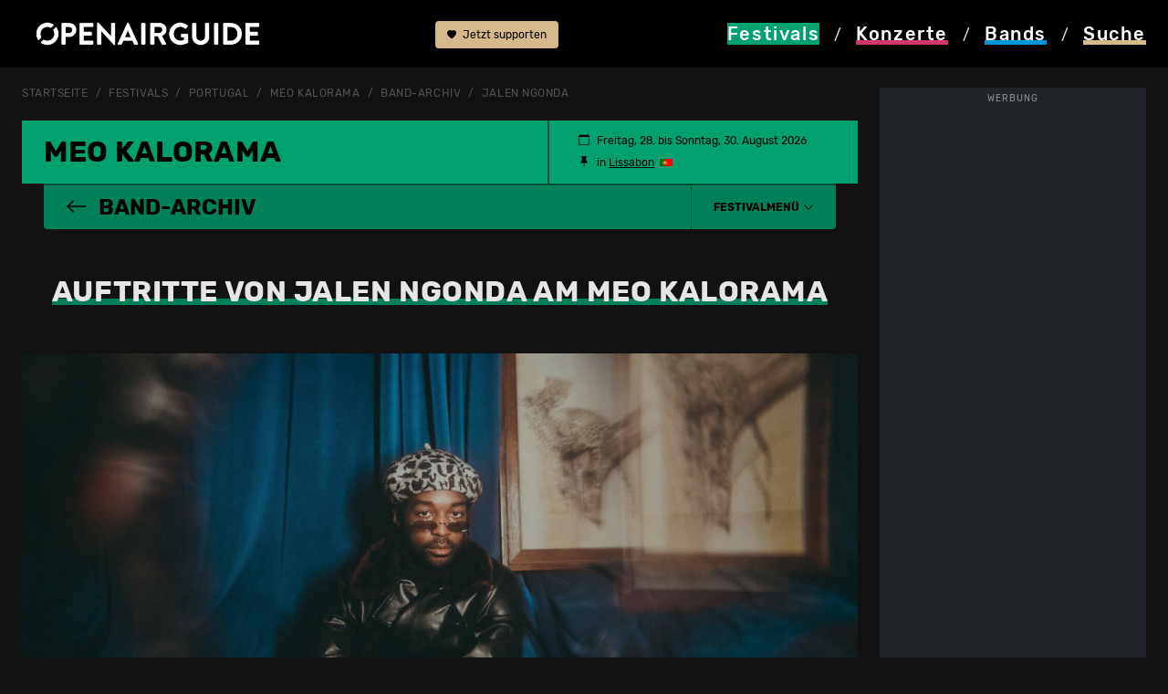

--- FILE ---
content_type: text/html; charset=utf-8
request_url: https://www.openairguide.net/festivals/portugal/meo-kalorama/jalen-ngonda
body_size: 21283
content:
<!doctype html>
  <html lang="de">
  <head>
    <!-- Google Tag Manager -->
    <script>(function(w,d,s,l,i){w[l]=w[l]||[];w[l].push({'gtm.start':
    new Date().getTime(),event:'gtm.js'});var f=d.getElementsByTagName(s)[0],
    j=d.createElement(s),dl=l!='dataLayer'?'&l='+l:'';j.async=true;j.src=
    'https://www.googletagmanager.com/gtm.js?id='+i+dl;f.parentNode.insertBefore(j,f);
    })(window,document,'script','dataLayer','GTM-MNDBKCPX');</script>
    <meta charset="utf-8">
    <meta name="viewport" content="width=device-width, initial-scale=1">
    <meta name="keywords" content="Openairguide, Festivals, Open Air, Guide, Ger&uuml;chte, Line-Ups, Musikfestivals, Festivalguide, Konzerte, Wettbewerbe, Ticketverlosungen, Meo Kalorama">
    <meta name="content-language" content="de">    
    <title>Jalen Ngonda am MEO Kalorama: frühere Auftritte</title>
	<meta property="og:title" content="Jalen Ngonda am MEO Kalorama: frühere Auftritte">
	<meta property="og:description" content="Alle Infos zu früheren Auftritten von Jalen Ngonda am MEO Kalorama auf einen Blick."><meta property='og:image' content='https://www.openairguide.net/img/1200/jalen-ngonda.jpg'>		
	<meta name='description' content="Alle Infos zu früheren Auftritten von Jalen Ngonda am MEO Kalorama auf einen Blick.">
	<meta property='fb:app_id' content='187159240698'>
	<meta property='fb:admins' content='660907741'>
	<meta property='og:type' content='website'>    <base href='https://www.openairguide.net/'>
    <link href="./css/s-290825.css" type="text/css" rel="stylesheet">              
    <link href="./css/b-0910.css" type="text/css" rel="stylesheet">  
    <link href="./css/m-0106.css" type="text/css" rel="stylesheet">  
    <link href='./css/fd-0106.css' type='text/css' rel='stylesheet'>          
    
    <link href='./css/r-290825.css' type='text/css' rel='stylesheet'>
    
    <link href='./css/e-260125.css' type='text/css' rel='stylesheet'>
    
    <link rel='canonical' href='https://www.openairguide.net/festivals/portugal/meo-kalorama/jalen-ngonda'>
    <meta name='robots' content='index, follow'>
    <link rel="shortcut icon" href="./favicon.ico">  
     
    <script src="./inc/javascript/jquery.min.js"></script>
    <script src="./inc/javascript/jquery-ui.min.js"></script>
    <script src="./inc/javascript/jquery.tokeninput.js"></script>
<script async src="https://securepubads.g.doubleclick.net/tag/js/gpt.js" crossorigin="anonymous"></script>
<script async src="https://pagead2.googlesyndication.com/pagead/js/adsbygoogle.js?client=ca-pub-5500975897224426" crossorigin="anonymous"></script>
<script>
  window.googletag = window.googletag || {};
  googletag.cmd = googletag.cmd || [];

  googletag.cmd.push(function() {
    //const path = window.location.pathname;

    /*if (path === "/") {
      googletag.pubads().setTargeting("url", "home");
    } else if (path.includes("/festivals/schweiz")) {
      googletag.pubads().setTargeting("url", "festivals_schweiz");
    } else {*/
      //googletag.pubads().setTargeting("url", "other");
    //}

    const isDesktop = window.innerWidth > 992;

    if (isDesktop) {
      googletag.defineSlot('/7660019/oag_300x600_halfpage', [300, 600], 'div-gpt-ad-1748176931180-0')
        .addService(googletag.pubads());

      googletag.defineSlot('/7660019/oag_994x250_maxiboard', [994, 250], 'div-gpt-ad-1748198316422-0')
        .addService(googletag.pubads());
    } else {
      googletag.defineSlot('/7660019/oag_300x250_rectangle', [300, 250], 'div-gpt-ad-1748198851298-0')
        .addService(googletag.pubads());

      googletag.defineSlot('/7660019/oag_300x250_rectangle_2', [300, 250], 'div-gpt-ad-1748198112338-0')
        .addService(googletag.pubads());

      googletag.defineSlot('/7660019/oag_300x250_rectangle_3', [300, 250], 'div-gpt-ad-1748177989760-0')
        .addService(googletag.pubads());
    }

    googletag.pubads().enableSingleRequest();
    googletag.pubads().collapseEmptyDivs();
    googletag.pubads().enableLazyLoad({
      fetchMarginPercent: 100,
      renderMarginPercent: 50,
      mobileScaling: 2.0
    });    
    googletag.enableServices();
  });
</script>
  </head>
  <body>
  <!-- Google Tag Manager (noscript) -->
  <noscript><iframe data-cmp-ab="1" src="https://www.googletagmanager.com/ns.html?id=GTM-MNDBKCPX"
  height="0" width="0" style="display:none;visibility:hidden"></iframe></noscript>
  <!-- End Google Tag Manager (noscript) -->    
    <header>
      <nav>
      <div class='container nav-cntnr ads-act'>
      <div class="row">
            <div class="col col-md-4" id="logo">
              <a href="./"><img src="./img/openairguide-logo.png" alt="openairguide.net" class='oag-logo'></a>
            </div>  
            <div class='col col-lg-2' id='header-top'>
            
            <a href='./engagement/' class='btn-support'><svg xmlns='http://www.w3.org/2000/svg' width='10' height='10' fill='currentColor' class='bi bi-heart-fill' viewBox='0 0 16 16'><path fill-rule='evenodd' d='M8 1.314C12.438-3.248 23.534 4.735 8 15-7.534 4.736 3.562-3.248 8 1.314z'/></svg> Jetzt supporten</a>
                          <a href='/festivals/portugal/meo-kalorama/jalen-ngonda#top' class='d-none'><svg xmlns="http://www.w3.org/2000/svg" width="16" height="16" fill="currentColor" class="bi bi-arrow-up-circle-fill" viewBox="0 0 16 16"><path d="M16 8A8 8 0 1 0 0 8a8 8 0 0 0 16 0zm-7.5 3.5a.5.5 0 0 1-1 0V5.707L5.354 7.854a.5.5 0 1 1-.708-.708l3-3a.5.5 0 0 1 .708 0l3 3a.5.5 0 0 1-.708.708L8.5 5.707V11.5z"/></svg> nach oben</a>
            </div>
            <div class="col-12 col-md-8 col-lg-6 oag-menu">
              <div class="row">
                <div class="col-3">
                  <a href="./festivals/" class='nav-active festivals'><svg version="1.1" xmlns="http://www.w3.org/2000/svg" xmlns:xlink="http://www.w3.org/1999/xlink" x="0px" y="0px" viewBox="0 0 99.21 99.21" style="enable-background:new 0 0 99.21 99.21;" width='20' height='18' class='svg-fes' xml:space="preserve"><style type="text/css">.svg-fes .st0{display:none;} .svg-fes .st1{display:inline;stroke:#000000;stroke-miterlimit:10;} .svg-fes .st2{display:inline;} .svg-fes .st3{fill:var(--oag-festivals);} .svg-fes .st4{filter:url(#Adobe_OpacityMaskFilter);} .svg-fes .st5{fill:none;stroke:#000000;stroke-width:8;stroke-linecap:round;stroke-linejoin:round;stroke-miterlimit:10;} .svg-fes .st6{mask:url(#SVGID_1_);fill:none;stroke:var(--oag-festivals);stroke-width:6;stroke-linecap:round;stroke-linejoin:round;stroke-miterlimit:10;} .svg-fes .st7{fill:none;stroke:var(--oag-festivals);stroke-width:6;stroke-linecap:round;stroke-linejoin:round;stroke-miterlimit:10;} .svg-fes .st8{fill:none;stroke:var(--oag-festivals);stroke-width:5;stroke-linecap:round;stroke-linejoin:round;stroke-miterlimit:10;} .svg-fes .st9{display:inline;fill:var(--oag-festivals);} .svg-fes .st10{display:inline;filter:url(#Adobe_OpacityMaskFilter_00000147179696871697074920000008738916961159879349_);} .svg-fes .st11{display:inline;mask:url(#SVGID_00000116927705244858785080000018076147742346201508_);fill:var(--oag-festivals);} .svg-fes .st12{filter:url(#Adobe_OpacityMaskFilter_00000038403448891796161570000016494871744488820145_);}.svg-fes .st13{mask:url(#SVGID_00000128484246611460480620000012128726896806381244_);fill:none;stroke:var(--oag-festivals);stroke-width:6;stroke-linecap:round;stroke-linejoin:round;stroke-miterlimit:10;} .svg-fes .st14{filter:url(#Adobe_OpacityMaskFilter_00000157989520744518479020000008012406587026213008_);} .svg-fes .st15{fill:none;stroke:#000000;stroke-width:6;stroke-linecap:round;stroke-linejoin:round;stroke-miterlimit:10;} .svg-fes .st16{mask:url(#SVGID_00000029757243531374842310000008116757713754358197_);fill:none;stroke:var(--oag-festivals);stroke-width:6;stroke-linecap:round;stroke-linejoin:round;stroke-miterlimit:10;} .svg-fes .st17{filter:url(#Adobe_OpacityMaskFilter_00000173846196625094949030000013166550715060239758_);} .svg-fes .st18{mask:url(#SVGID_00000037650795827176337820000001333583847339766156_);fill:none;stroke:var(--oag-festivals);stroke-width:6;stroke-linecap:round;stroke-linejoin:round;stroke-miterlimit:10;}</style><g id="HG_fes_neu" class="st0"><rect x="0" class="st1" width="99.21" height="99.21"/></g><g id="fes_Originale" class="st0"></g><g id="fes_Ebene_1"><g><path class="st3" d="M49.61,0c1.71,0,3.1,1.39,3.1,3.1v12.4c0,1.71-1.39,3.1-3.1,3.1c-1.71,0-3.1-1.39-3.1-3.1V3.1 C46.51,1.39,47.89,0,49.61,0z M49.61,80.61c1.71,0,3.1,1.39,3.1,3.1v12.4c0,1.71-1.39,3.1-3.1,3.1c-1.71,0-3.1-1.39-3.1-3.1v-12.4 C46.51,82,47.89,80.61,49.61,80.61z M99.21,49.61c0,1.71-1.39,3.1-3.1,3.1h-12.4c-1.71,0-3.1-1.39-3.1-3.1 c0-1.71,1.39-3.1,3.1-3.1h12.4C97.82,46.51,99.21,47.89,99.21,49.61z M18.6,49.61c0,1.71-1.39,3.1-3.1,3.1H3.1 c-1.71,0-3.1-1.39-3.1-3.1c0-1.71,1.39-3.1,3.1-3.1h12.4C17.21,46.51,18.6,47.89,18.6,49.61z M84.68,14.53 c1.21,1.21,1.21,3.17,0,4.38l-8.77,8.77c-1.21,1.21-3.18,1.21-4.39,0c-1.21-1.21-1.21-3.18,0-4.39l8.77-8.77 C81.51,13.32,83.47,13.32,84.68,14.53z M27.68,71.53c1.21,1.21,1.21,3.17,0,4.38l-8.77,8.77c-1.23,1.19-3.19,1.16-4.38-0.08 c-1.16-1.2-1.16-3.11,0-4.31l8.77-8.77C24.51,70.32,26.47,70.32,27.68,71.53z M84.68,84.68c-1.21,1.21-3.17,1.21-4.38,0 l-8.77-8.77c-1.19-1.23-1.16-3.19,0.08-4.38c1.2-1.16,3.11-1.16,4.31,0l8.77,8.77C85.89,81.51,85.89,83.47,84.68,84.68z M27.68,27.69c-1.21,1.21-3.17,1.21-4.38,0l-8.77-8.77c-1.23-1.19-1.27-3.15-0.08-4.38s3.15-1.27,4.38-0.08 c0.03,0.02,0.05,0.05,0.08,0.08l8.77,8.77C28.89,24.51,28.9,26.47,27.68,27.69C27.68,27.68,27.68,27.68,27.68,27.69z"/><g> <path class="st3" d="M33.94,59.61C32.09,56.72,31,53.29,31,49.61C31,39.33,39.33,31,49.61,31c3.69,0,7.12,1.09,10.01,2.94 l4.47-4.47c-4.07-2.94-9.07-4.67-14.48-4.67c-13.7,0-24.8,11.1-24.8,24.8c0,5.41,1.73,10.4,4.67,14.48L33.94,59.61z"/><path class="st3" d="M65.27,39.6c1.85,2.89,2.94,6.32,2.94,10.01c0,10.27-8.33,18.6-18.6,18.6c-3.69,0-7.12-1.09-10.01-2.94 l-4.47,4.47c4.07,2.94,9.07,4.67,14.48,4.67c13.7,0,24.8-11.1,24.8-24.8c0-5.41-1.73-10.4-4.67-14.48L65.27,39.6z"/></g></g></g></svg> <span class="nav-fes">Festivals</span></a>
                </div>             
                <div class="col-3">
                  <a href="./konzerte/" class='nav-kon'><svg version="1.1" xmlns="http://www.w3.org/2000/svg" xmlns:xlink="http://www.w3.org/1999/xlink" x="0px" y="0px" viewBox="0 0 99.21 99.21" style="enable-background:new 0 0 99.21 99.21;" width='20' height='18' class='svg-kon' xml:space="preserve"><style type="text/css">.svg-kon .st0{display:none;} .svg-kon .st1{display:inline;stroke:#000000;stroke-miterlimit:10;} .svg-kon .st2{display:inline;} .svg-kon .st3{fill:#FFFFFF;} .svg-kon .st4{filter:url(#Adobe_OpacityMaskFilter);} .svg-kon .st5{fill:none;stroke:#000000;stroke-width:8;stroke-linecap:round;stroke-linejoin:round;stroke-miterlimit:10;} .svg-kon .st6{mask:url(#SVGID_1_);fill:none;stroke:#FFFFFF;stroke-width:6;stroke-linecap:round;stroke-linejoin:round;stroke-miterlimit:10;} .svg-kon .st7{fill:none;stroke:#FFFFFF;stroke-width:6;stroke-linecap:round;stroke-linejoin:round;stroke-miterlimit:10;} .svg-kon .st8{fill:none;stroke:#FFFFFF;stroke-width:5;stroke-linecap:round;stroke-linejoin:round;stroke-miterlimit:10;} .svg-kon .st9{display:inline;fill:#FFFFFF;} .svg-kon .st10{display:inline;filter:url(#Adobe_OpacityMaskFilter_00000156583276719574508970000009414306968808384178_);} .svg-kon .st11{display:inline;mask:url(#SVGID_00000116927298726900119730000013083055933654161306_);fill:#FFFFFF;} .svg-kon .st12{filter:url(#Adobe_OpacityMaskFilter_00000180354850596601689020000007555410522665513858_);} .svg-kon .st13{mask:url(#SVGID_00000170275062971760551770000009910045588658421679_);fill:none;stroke:#FFFFFF;stroke-width:6;stroke-linecap:round;stroke-linejoin:round;stroke-miterlimit:10;} .svg-kon .st14{filter:url(#Adobe_OpacityMaskFilter_00000031903996835970081840000000438788585140284046_);} .svg-kon .st15{fill:none;stroke:#000000;stroke-width:6;stroke-linecap:round;stroke-linejoin:round;stroke-miterlimit:10;} .svg-kon .st16{mask:url(#SVGID_00000148655990998111718890000002301244702025826195_);fill:none;stroke:#FFFFFF;stroke-width:6;stroke-linecap:round;stroke-linejoin:round;stroke-miterlimit:10;} .svg-kon .st17{filter:url(#Adobe_OpacityMaskFilter_00000026883529062412686100000000667240997374012569_);} .svg-kon .st18{mask:url(#SVGID_00000175305065194528184340000004130639439619445411_);fill:none;stroke:#FFFFFF;stroke-width:6;stroke-linecap:round;stroke-linejoin:round;stroke-miterlimit:10;}</style><g id="kon_HG_neu" class="st0"><rect x="0" class="st1" width="99.21" height="99.21"/></g><g id="kon_Originale" class="st0"></g><g id="kon_Ebene_1"><g><g><path class="st3" d="M37.05,147.72c-1.66,0-3-1.34-3-3V56.3c0-1.66,1.34-3,3-3s3,1.34,3,3v88.42 C40.05,146.38,38.7,147.72,37.05,147.72z"/><g><path class="st3" d="M47.4,31.53c-1.58-2.53-2.5-5.51-2.5-8.71c0-9.14,7.45-16.58,16.6-16.58c3.19,0,6.17,0.92,8.7,2.49 l4.33-4.33c-3.69-2.61-8.18-4.15-13.04-4.15c-12.46,0-22.6,10.13-22.6,22.58c0,4.86,1.55,9.35,4.17,13.04L47.4,31.53z"/><path class="st3" d="M78.94,8.47l-4.28,4.28c2.15,2.79,3.44,6.28,3.44,10.06c0,9.14-7.45,16.58-16.6,16.58 c-3.78,0-7.26-1.28-10.06-3.42l-4.28,4.28c3.9,3.21,8.9,5.14,14.34,5.14c12.46,0,22.6-10.13,22.6-22.58 C84.09,17.38,82.16,12.38,78.94,8.47z"/></g></g><path class="st3" d="M18.12,59.3c-0.76,0-1.53-0.29-2.11-0.87c-1.18-1.17-1.18-3.07-0.02-4.24l18.93-19.09 c1.17-1.18,3.07-1.18,4.24-0.02c1.18,1.17,1.18,3.07,0.02,4.24L20.25,58.41C19.66,59,18.89,59.3,18.12,59.3z"/><path class="st3" d="M20.26,74.85c-0.77,0-1.53-0.29-2.12-0.87c-1.17-1.17-1.18-3.07-0.01-4.24l25.6-25.73 c1.17-1.17,3.07-1.18,4.24-0.01c1.17,1.17,1.18,3.07,0.01,4.24l-25.6,25.73C21.8,74.56,21.03,74.85,20.26,74.85z"/></g></g></svg> <span class="nav-kon">Konzerte</span></a>
                </div>
                <div class="col-3">
                  <a href="./bands/" class='nav-ban'><svg version="1.1" xmlns="http://www.w3.org/2000/svg" xmlns:xlink="http://www.w3.org/1999/xlink" x="0px" y="0px" viewBox="0 0 99.21 99.21" style="enable-background:new 0 0 99.21 99.21;" width='20' height='18' class='svg-ban' xml:space="preserve"><style type="text/css">.svg-ban .st0{display:none;} .svg-ban .st1{display:inline;stroke:#000000;stroke-miterlimit:10;} .svg-ban .st2{display:inline;} .svg-ban .st3{fill:#FFFFFF;} .svg-ban .st4{filter:url(#Adobe_OpacityMaskFilter);} .svg-ban .st5{fill:none;stroke:#000000;stroke-width:8;stroke-linecap:round;stroke-linejoin:round;stroke-miterlimit:10;} .svg-ban .st6{mask:url(#SVGID_1_);fill:none;stroke:#FFFFFF;stroke-width:6;stroke-linecap:round;stroke-linejoin:round;stroke-miterlimit:10;} .svg-ban .st7{fill:none;stroke:#FFFFFF;stroke-width:6;stroke-linecap:round;stroke-linejoin:round;stroke-miterlimit:10;} .svg-ban .st8{fill:none;stroke:#FFFFFF;stroke-width:5;stroke-linecap:round;stroke-linejoin:round;stroke-miterlimit:10;} .svg-ban .st9{display:inline;fill:#FFFFFF;} .svg-ban .st10{display:inline;filter:url(#Adobe_OpacityMaskFilter_00000182520208040169711280000000808348543361680021_);} .svg-ban .st11{display:inline;mask:url(#SVGID_00000111192766729830463750000013092489684360018358_);fill:#FFFFFF;} .svg-ban .st12{filter:url(#Adobe_OpacityMaskFilter_00000028297638101531459140000012998955626174062994_);} .svg-ban .st13{mask:url(#SVGID_00000079481315932378051660000001157968731391842454_);fill:none;stroke:#FFFFFF;stroke-width:6;stroke-linecap:round;stroke-linejoin:round;stroke-miterlimit:10;} .svg-ban .st14{filter:url(#Adobe_OpacityMaskFilter_00000086654050172363734440000010377559435973622913_);} .svg-ban .st15{fill:none;stroke:#000000;stroke-width:6;stroke-linecap:round;stroke-linejoin:round;stroke-miterlimit:10;} .svg-ban .st16{mask:url(#SVGID_00000007411083093800332280000011319290391022960519_);fill:none;stroke:#FFFFFF;stroke-width:6;stroke-linecap:round;stroke-linejoin:round;stroke-miterlimit:10;} .svg-ban .st17{filter:url(#Adobe_OpacityMaskFilter_00000042722067431904564650000011747440304824286383_);} .svg-ban .st18{mask:url(#SVGID_00000136379723917074548780000001972764296728240038_);fill:none;stroke:#FFFFFF;stroke-width:6;stroke-linecap:round;stroke-linejoin:round;stroke-miterlimit:10;}</style><g id="ban_HG_neu" class="st0"><rect class="st1" width="99.21" height="99.21"/></g><g id="ban_Originale" class="st0"></g><g id="ban_Ebene_1"><g><path class="st3" d="M47.97,59.75c-0.59,0-1.19-0.21-1.66-0.63c-1.03-0.92-1.12-2.5-0.2-3.53l29.64-33.21 c0.31-0.35,0.71-0.6,1.16-0.73c0.58-0.17,1.81-0.55,3.44-1.17c1.49-0.56,2.14-1.94,2.95-3.97c0.14-0.36,0.29-0.71,0.43-1.05 c1.04-2.37,4.31-4.8,6.2-5.5c1.56-0.58,3.56-1.66,4.2-3.54c0.21-0.63-0.04-0.86-0.14-0.96c-0.45-0.42-1.59-0.61-2.66-0.18 c-6.18,2.61-15.58,7.11-16.83,8.51c-1.59,1.87-2.64,3.97-2.73,4.52c-0.08,0.46-0.29,0.93-0.61,1.28l-20.6,23.03 c-0.92,1.03-2.5,1.12-3.53,0.2c-1.03-0.92-1.12-2.5-0.2-3.53L67.02,16.7c0.6-1.91,2.2-4.42,3.66-6.15 c2.71-3.2,18.57-9.84,18.73-9.9c2.84-1.16,6.05-0.69,8.01,1.17c1.68,1.6,2.22,3.92,1.43,6.21c-1.01,2.96-3.5,5.25-7.2,6.62 c-0.96,0.36-2.99,1.98-3.35,2.81c-0.13,0.29-0.25,0.6-0.37,0.91c-0.86,2.16-2.17,5.42-5.83,6.8c-1.29,0.49-2.36,0.84-3.1,1.07 L49.84,58.92C49.34,59.47,48.66,59.75,47.97,59.75z"/><path class="st3" d="M29.32,99.17c-4.65,0-9.64-1.63-14.23-4.94C4.5,86.63-3.72,74.23,1.77,63.67C6.2,55.17,14.33,53.1,18.7,51.99 c0.83-0.21,1.86-0.47,2.15-0.62c2.08-1.18,4.37-2.89,5.55-6.62c1.54-4.85,4.47-10.89,8.06-13.29c2.36-1.57,6.88-3.33,9.69-1.76 c1.38,0.77,2.13,2.18,2.07,3.87c-0.05,1.38-1.22,2.46-2.59,2.4c-1.14-0.04-2.07-0.84-2.33-1.9c-0.89,0.07-2.58,0.55-4.06,1.54 c-1.98,1.32-4.53,5.79-6.07,10.64c-1.74,5.47-5.31,8.01-7.85,9.46c-0.83,0.47-1.9,0.74-3.38,1.12 c-4.11,1.04-10.33,2.62-13.72,9.14c-4.7,9.03,5.2,19.46,11.79,24.2c7.7,5.53,16.27,5.37,20.83-0.4c3.35-4.24,4.17-9.28,4.77-12.96 c0.29-1.8,0.53-3.22,1.01-4.32c1.62-3.7,5.96-5.8,10.64-7.79c1.7-0.72,2.43-1.9,2.74-2.76c0.4-1.1,0.3-2.15,0.01-2.7 c-0.63-1.23-0.14-2.73,1.08-3.36c1.23-0.63,2.74-0.14,3.36,1.08c0.98,1.9,1.06,4.4,0.24,6.68c-0.92,2.54-2.87,4.55-5.48,5.66 c-3.67,1.56-7.18,3.27-8.02,5.2c-0.23,0.52-0.45,1.85-0.65,3.13c-0.65,3.98-1.64,10-5.79,15.25 C39.45,97.06,34.61,99.17,29.32,99.17z"/></g></g></svg> <span class="nav-ban">Bands</span></a>
                </div>
                <div class="col-3">
                  <a href="#" data-bs-toggle='modal' data-bs-target='#modal_search' class='launch_search nav-suc' rel='nofollow'><svg version="1.1" xmlns="http://www.w3.org/2000/svg" xmlns:xlink="http://www.w3.org/1999/xlink" x="0px" y="0px" viewBox="0 0 99.21 99.21" width='20' height='18' class='svg-suc' style="enable-background:new 0 0 99.21 99.21;" xml:space="preserve"><style type="text/css">.svg-suc .st0{display:none;} .svg-suc .st1{display:inline;stroke:#000000;stroke-miterlimit:10;} .svg-suc .st2{display:inline;} .svg-suc .st3{fill:#FFFFFF;} .svg-suc .st4{filter:url(#Adobe_OpacityMaskFilter);} .svg-suc .st5{fill:none;stroke:#000000;stroke-width:8;stroke-linecap:round;stroke-linejoin:round;stroke-miterlimit:10;} .svg-suc .st6{mask:url(#SVGID_1_);fill:none;stroke:#FFFFFF;stroke-width:6;stroke-linecap:round;stroke-linejoin:round;stroke-miterlimit:10;} .svg-suc .st7{fill:none;stroke:#FFFFFF;stroke-width:6;stroke-linecap:round;stroke-linejoin:round;stroke-miterlimit:10;} .svg-suc .st8{fill:none;stroke:#FFFFFF;stroke-width:5;stroke-linecap:round;stroke-linejoin:round;stroke-miterlimit:10;} .svg-suc .st9{display:inline;fill:#FFFFFF;} .svg-suc .st10{display:inline;filter:url(#Adobe_OpacityMaskFilter_00000048488881373832625900000002272083892512100022_);} .svg-suc .st11{display:inline;mask:url(#SVGID_00000005232341992437041880000001304527605393142170_);fill:#FFFFFF;} .svg-suc .st12{filter:url(#Adobe_OpacityMaskFilter_00000152257670530571220720000004618231690138256289_);} .svg-suc .st13{mask:url(#SVGID_00000127040406179404974200000017019366877772175023_);fill:none;stroke:#FFFFFF;stroke-width:6;stroke-linecap:round;stroke-linejoin:round;stroke-miterlimit:10;} .svg-suc .st14{filter:url(#Adobe_OpacityMaskFilter_00000163069701048795665490000015718990977085404572_);} .svg-suc .st15{fill:none;stroke:#000000;stroke-width:6;stroke-linecap:round;stroke-linejoin:round;stroke-miterlimit:10;} .svg-suc .st16{mask:url(#SVGID_00000095316681470712959300000015027496123929078169_);fill:none;stroke:#FFFFFF;stroke-width:6;stroke-linecap:round;stroke-linejoin:round;stroke-miterlimit:10;} .svg-suc .st17{filter:url(#Adobe_OpacityMaskFilter_00000090985473217793973680000005939101097198237829_);} .svg-suc .st18{mask:url(#SVGID_00000180338984656031811060000017880519873531334068_);fill:none;stroke:#FFFFFF;stroke-width:6;stroke-linecap:round;stroke-linejoin:round;stroke-miterlimit:10;}</style><g id="suc_HG_neu" class="st0"><rect x="0" class="st1" width="99.21" height="99.21"/></g><g id="suc_Originale" class="st0"></g><g id="suc_Ebene_1"><g><g><path class="st3" d="M17.5,49.47c-1.97-3.21-3.13-6.98-3.13-11.03c0-11.59,9.34-21.02,20.82-21.02c4.08,0,7.88,1.21,11.1,3.27 l4.33-4.33c-4.37-3.11-9.69-4.94-15.43-4.94c-14.79,0-26.82,12.12-26.82,27.02c0,5.71,1.77,11.01,4.78,15.38L17.5,49.47z"/><path class="st3" d="M52.08,26.2c2.46,3.45,3.93,7.67,3.93,12.24c0,11.59-9.34,21.02-20.82,21.02c-4.6,0-8.83-1.53-12.28-4.09 l-4.29,4.29c4.57,3.63,10.32,5.8,16.57,5.8c14.79,0,26.82-12.12,26.82-27.02c0-6.23-2.11-11.96-5.63-16.54L52.08,26.2z"/></g><path class="st3" d="M89.82,88.31c-0.77,0-1.54-0.3-2.13-0.89L61.81,61.32c-1.17-1.18-1.16-3.08,0.02-4.24 c1.18-1.17,3.08-1.16,4.24,0.02L91.95,83.2c1.17,1.18,1.16,3.08-0.02,4.24C91.35,88.02,90.58,88.31,89.82,88.31z"/><path class="st3" d="M70.18,84.98c-0.77,0-1.54-0.3-2.13-0.89l-14.4-14.52c-1.17-1.18-1.16-3.08,0.02-4.24s3.08-1.16,4.24,0.02 l14.4,14.52c1.17,1.18,1.16,3.08-0.02,4.24C71.71,84.69,70.94,84.98,70.18,84.98z"/></g></g></svg> <span class="nav-suc">Suche</span></a>
                </div>                                
              </div>
              <div class="oag-menu-desktop">
              <a href="./festivals/" class="nav-fes bg-festivals"><span>Festivals</span></a> / 
              <a href="./konzerte/" class="nav-kon"><span>Konzerte</span></a> / 
              <a href="./bands/" class="nav-ban"><span>Bands</span></a> / 
              <a href="#" data-bs-toggle='modal' data-bs-target='#modal_search' class='nav-suc' rel='nofollow'><span>Suche</span></a>
              </div>
            </div>
          </div>            
        </div>
      </nav>
    </header>    
    
    <div id='rlwy_wrpr'>
    <div id='rlwy_hfpg' class='cntr-ad'>
<!-- /7660019/oag_300x600_halfpage -->
<div id='div-gpt-ad-1748176931180-0' style='min-width: 300px; min-height: 600px;'>
  <script>
      const isDesktop = window.innerWidth > 992;
      if (isDesktop){
    googletag.cmd.push(function() { googletag.display('div-gpt-ad-1748176931180-0'); });
    }
  </script>
</div>
<span class='wrb_lbl'>Werbung</span></div>
    
    <div id='rlwy_cntr'>    <div id="main">
      <div class='container ads-act'>     
      <nav class='nav-breadcrumb' aria-label='breadcrumb'>
            <ol class='breadcrumb'>
    <li class='breadcrumb-item'><a href='./'>Startseite</a></li>
        <li class='breadcrumb-item'><a href='./festivals/'>Festivals</a></li>
        <li class='breadcrumb-item'><a href='./festivals/portugal/'>Portugal</a></li>
    <li class='breadcrumb-item'><a href='./festivals/portugal/meo-kalorama'>MEO Kalorama</a></li>
    
                        <li class='breadcrumb-item'><a href='./festivals/portugal/meo-kalorama/_archiv'>Band-Archiv</a></li><li class='breadcrumb-item'><a href='./festivals/portugal/meo-kalorama/jalen-ngonda'>Jalen Ngonda</a></li>
            </ol>
        </nav>

<div class='sticky-div'></div>
  <div class='sticky-festivalheader sticky-band stcky-ads'>
    <div class='row rub-header bg-festivals festivalheader' id='festival-det-header'>
      <div class='rub-det-header' id='festival-title'>
		<h1><a href='./festivals/portugal/meo-kalorama'><span class='h1-festivals'>MEO Kalorama</span> <span id='sticky-title'></span></a></h1><span class='festivalheader-menu'>
    
    <span class='termin'><svg xmlns='http://www.w3.org/2000/svg' width='12' height='12' fill='currentColor' class='bi bi-calendar svg-left' viewBox='0 0 16 16'><path d='M3.5 0a.5.5 0 0 1 .5.5V1h8V.5a.5.5 0 0 1 1 0V1h1a2 2 0 0 1 2 2v11a2 2 0 0 1-2 2H2a2 2 0 0 1-2-2V3a2 2 0 0 1 2-2h1V.5a.5.5 0 0 1 .5-.5zM1 4v10a1 1 0 0 0 1 1h12a1 1 0 0 0 1-1V4H1z'></path></svg>Freitag, 28. bis Sonntag, 30.&nbsp;August 2026</span>
    
      <span class='ort'><svg xmlns='http://www.w3.org/2000/svg' width='12' height='12' fill='currentColor' class='bi bi-pin-fill svg-left' viewBox='0 0 16 16'><path d='M4.146.146A.5.5 0 0 1 4.5 0h7a.5.5 0 0 1 .5.5c0 .68-.342 1.174-.646 1.479-.126.125-.25.224-.354.298v4.431l.078.048c.203.127.476.314.751.555C12.36 7.775 13 8.527 13 9.5a.5.5 0 0 1-.5.5h-4v4.5c0 .276-.224 1.5-.5 1.5s-.5-1.224-.5-1.5V10h-4a.5.5 0 0 1-.5-.5c0-.973.64-1.725 1.17-2.189A5.921 5.921 0 0 1 5 6.708V2.277a2.77 2.77 0 0 1-.354-.298C4.342 1.674 4 1.179 4 .5a.5.5 0 0 1 .146-.354z'></path></svg> in&nbsp;<a href='https://maps.google.ch/maps?q=Parque+da+Bela+Vista+Lissabon&hl=de&t=m&z=9' class='schwarz text-decoration-underline' target='_blank'>Lissabon</a><a href='./festivals/portugal/'><img src='./img/flaggen/land/portugal.png' alt='Portugal' class='land land-m'></a>             

      </span>
    </div>
    </div>
    <div class='festival-det-rub'>
    
    <a href='./festivals/portugal/meo-kalorama/_archiv'><svg xmlns='http://www.w3.org/2000/svg' width='24' height='24' fill='currentColor' class='bi bi-arrow-left' viewBox='0 0 16 16'><path fill-rule='evenodd' d='M15 8a.5.5 0 0 0-.5-.5H2.707l3.147-3.146a.5.5 0 1 0-.708-.708l-4 4a.5.5 0 0 0 0 .708l4 4a.5.5 0 0 0 .708-.708L2.707 8.5H14.5A.5.5 0 0 0 15 8z'/></svg> Band-Archiv</a><span></span>
<span id='header-menu'>

<a data-bs-toggle='collapse' href='/festivals/portugal/meo-kalorama/jalen-ngonda#colapfestivalsubnavi' role='button' aria-expanded='false' aria-controls='colapfestivalsubnavi'><strong>Festivalmenü</strong> <svg xmlns='http://www.w3.org/2000/svg' width='12' height='12' fill='currentColor' class='bi bi-chevron-down svg-right' viewBox='0 0 16 16'><path fill-rule='evenodd' d='M1.646 4.646a.5.5 0 0 1 .708 0L8 10.293l5.646-5.647a.5.5 0 0 1 .708.708l-6 6a.5.5 0 0 1-.708 0l-6-6a.5.5 0 0 1 0-.708z'/></svg></a>         

</span>
  </span>
  </div>
</div>

<div class='row rub-nav festival-det'>

    <div class='row festivalmenu f-menu-ads-actv bg-festivals-200 f-menu-on'>
    <div class='col-12 festival-subnavi-sub collapse' id='colapfestivalsubnavi'>
    <div>
      <div class='festivalmenu-rub'>
      <div class='festival-xs-subnavi'>
      <div class='festivalmenu-rub-headline'>
      <strong class='strich-dunkel'>Bands</strong>
      <svg xmlns='http://www.w3.org/2000/svg' width='24' height='24' fill='currentColor' class='bi bi-music-note-beamed' viewBox='0 0 16 16'>
       <path d='M6 13c0 1.105-1.12 2-2.5 2S1 14.105 1 13c0-1.104 1.12-2 2.5-2s2.5.896 2.5 2zm9-2c0 1.105-1.12 2-2.5 2s-2.5-.895-2.5-2 1.12-2 2.5-2 2.5.895 2.5 2z'/>
       <path fill-rule='evenodd' d='M14 11V2h1v9h-1zM6 3v10H5V3h1z'/>
       <path d='M5 2.905a1 1 0 0 1 .9-.995l8-.8a1 1 0 0 1 1.1.995V3L5 4V2.905z'/>
     </svg>
     </div>
        <div class='festivalmenu-rub'>
            <div>
            <a href='./festivals/portugal/meo-kalorama/_confirmed'>Line-Up</a>
            <a href='./festivals/portugal/meo-kalorama/_runningorder'>Wer spielt wann?</a>
            
            </div>   
        </div>
       </div>        
      <div class='festival-xs-subnavi'>
      <div class='festivalmenu-rub-headline'>
      <strong class='strich-dunkel'>Festival</strong>
      <svg xmlns='http://www.w3.org/2000/svg' width='24' height='24' fill='currentColor' class='bi bi-info-circle' viewBox='0 0 16 16'>
  <path d='M8 15A7 7 0 1 1 8 1a7 7 0 0 1 0 14zm0 1A8 8 0 1 0 8 0a8 8 0 0 0 0 16z'/>
  <path d='m8.93 6.588-2.29.287-.082.38.45.083c.294.07.352.176.288.469l-.738 3.468c-.194.897.105 1.319.808 1.319.545 0 1.178-.252 1.465-.598l.088-.416c-.2.176-.492.246-.686.246-.275 0-.375-.193-.304-.533L8.93 6.588zM9 4.5a1 1 0 1 1-2 0 1 1 0 0 1 2 0z'/>
</svg>
      </div>
        <div class='festivalmenu-rub'>
                <div> 
                <a href='./festivals/portugal/meo-kalorama'>Überblick</a>                
                <a href='./festivals/portugal/meo-kalorama/_tickets'>Tickets</a>
                </div> 
                <div>          
                <a href='./festivals/portugal/meo-kalorama/_news'>Letzte Updates</a>	                                      
                <a href='./festivals/portugal/meo-kalorama/_similar'>Ähnliche Festivals</a>
                </div>
        </div>
     </div>   
      <div class='festival-xs-subnavi'>
      <div class='festivalmenu-rub-headline'>      
      <strong class='strich-dunkel'>Archiv</strong>
      <svg xmlns='http://www.w3.org/2000/svg' width='24' height='24' fill='currentColor' class='bi bi-archive-fill' viewBox='0 0 16 16'>
      <path d='M12.643 15C13.979 15 15 13.845 15 12.5V5H1v7.5C1 13.845 2.021 15 3.357 15h9.286zM5.5 7h5a.5.5 0 0 1 0 1h-5a.5.5 0 0 1 0-1zM.8 1a.8.8 0 0 0-.8.8V3a.8.8 0 0 0 .8.8h14.4A.8.8 0 0 0 16 3V1.8a.8.8 0 0 0-.8-.8H.8z'/>
    </svg>      
      </div>
      <div class='festivalmenu-rub'>
            <div>       
            <a href='./festivals/portugal/meo-kalorama/_history'>Frühere Ausgaben</a>
            <a href='./festivals/portugal/meo-kalorama/_archiv' class='menu-active'>Band-Archiv</a>
            </div>			
      </div>
      </div>
      
      </div>
      </div>
      
    </div>
    
    </div>
</div>

      <div class='row'>
        <div class='col-12'>
          <h2 class='festival-sub'><span>Auftritte von Jalen Ngonda am MEO Kalorama</span></h2>
        </div>
      </div><script>
  $('.festival-det-rub #header-menu > a').on('click', function(){

    if($(this).attr('aria-expanded') == "true")
    $('.festival-det-rub').css('border-bottom-left-radius', '0').css('border-bottom-right-radius','0');
    else $('.festival-det-rub').css('border-bottom-left-radius', '').css('border-bottom-right-radius','');
  })
</script>
                <div class='row'>
                <picture>
                <img src='./img/1200/jalen-ngonda.jpg' alt='Jalen Ngonda' srcset='./img/800/jalen-ngonda.jpg 576w, ./img/1200/jalen-ngonda.jpg 768w' sizes='(max-width: 767px) 576px, (min-width: 768px) 1200px, 100vw' fetchpriority='high' class='img-8-3'>
                </picture>
                <span class='img-quelle'>Photo: zVg., Winterthurer Musikfestwochen</span>
                </div>
                
            <div class='row'>

			<div class='col-12 col-lg-4 d-none d-lg-block sticky-lg-top sticky-offset' id='auftritt-col'>
				<div class='box-right'>
                <div class='row sub-spalte'>
                              
					<strong>Schnellzugriff</strong>
                    <div class='col-6'>  
                    <a href='/festivals/portugal/meo-kalorama/jalen-ngonda#bandinfo' class='button-m btn-band'>Infos zur Band</a>
                    </div>
					<div class='col-6'>
					<a href='/festivals/portugal/meo-kalorama/jalen-ngonda#ontour' class='button-m btn-band'>weitere Tourdaten</a>
					</div>
				<div class='sub-spalte-rub'>
                
					</div>
					
                </div>
				</div>
                
				</div>
				
			<div class='col-12 col-lg-8 h-100 order-1 order-lg-0' id='auftrittinfo'>
			
            <div id='auftritt_infos' class='event-info box-festival'>
            <div>
            <div class='row'>
				
                <div class='col-12'>    
            </div>

           </div>
            
            
            

			<br>
			<div class='festival-past'>
			
					<span>&bull; &nbsp;bisher 1 Mal am MEO Kalorama&nbsp;aufgetreten:</span>
					<a href='./festivals/portugal/meo-kalorama/_history/2024' class='a-festivals'>2024</a></div>
			<div class='hr w-50 r-festivals'></div>
			<div class='festival-past'>
			
			<span id='fut_2023'>&bull; &nbsp;<a href='/festivals/portugal/meo-kalorama/jalen-ngonda#ontour' class='a-bands'></a><span> in der Schweiz angekündigt</span></span>
			<script>

				$(document).ready(function() {

					var ch_fut_2023 = ($('.tour-0.land-ch:not(.cancelled)').length);

					$('.tour-0.land-ch:not(.cancelled)').each(function(){

						var this_fstvl_check = $(this).find('.teaser-festivals').text();

						if(this_fstvl_check == 'MEO Kalorama')
						ch_fut_2023 = ch_fut_2023-1;

					});

					if(ch_fut_2023 > 0){
						if(ch_fut_2023 == 1)
						ch_fut_2023 = ch_fut_2023 + ' Auftritt';
						else ch_fut_2023 = ch_fut_2023 + ' Auftritte';

					$('#fut_2023 a').text(ch_fut_2023);
					}
					else $('#fut_2023').remove();

				});

			</script>						
			</div>
			
			</div>
		</div>
		
	<div class='trenner'><img src='./img/openairguide-spacer.png' alt=''></div>
	
                  <div id='rlwy_mob_rect_1' class='d-lg-none cntr-ad' style='margin:var(--oag-var-4) 0;'>
<!-- /7660019/oag_300x250_rectangle -->
<div id='div-gpt-ad-1748198851298-0' style='min-width: 300px; min-height: 250px;'>
  <script>
    if (!isDesktop){
    googletag.cmd.push(function() { googletag.display('div-gpt-ad-1748198851298-0'); });
    }
  </script>
</div>
<span class='wrb_lbl'>Werbung</span>
                  </div>

				  <div class='trenner d-lg-none'><img src='./img/openairguide-spacer.png' alt=''></div>
				  
			<div class='event-info box-band' id='bandinfo'>
												
					<div class='evnt-nfo-h3'>
					<h3>Über Jalen Ngonda</h3>
					</div>
					<div class='row'>
					
                        <div class='col-6 col-lg-5'>
						<h4 class='strich-datum'>Herkunft</h4>
                        <span>USA</span> <img src='./img/flaggen/land/usa.png' alt='USA' class='land land-m'>
                        </div>
                        
                        <div class='col-6 col-lg-7'>
						<h4 class='strich-datum'>Genre</h4>
                        <span>Soul</span>
                        </div>
						
                            <div class='col-12 col-lg-5'>
							<h4 class='strich-datum'>Ähnliche Bands</h4>
                            <div class='bands-similar'>
                                          <span>&bull;</span> <a href='./bands/44536/theo-lawrence-the-hearts' class='text-decoration-underline'>Theo Lawrence &amp; The Hearts</a><br></div>
							</div>
                            <div class='col-12 col-lg-7'><h4 class='strich-datum'>Website & Social Media</h4>
							<div class='some'>
							
								<a href='https://jngonda.com/' target='_blank'><svg xmlns='http://www.w3.org/2000/svg' width='20' height='20' fill='currentColor' class='bi bi-link-45deg first-svg' viewBox='0 0 16 16'>
								<path d='M4.715 6.542 3.343 7.914a3 3 0 1 0 4.243 4.243l1.828-1.829A3 3 0 0 0 8.586 5.5L8 6.086a1.002 1.002 0 0 0-.154.199 2 2 0 0 1 .861 3.337L6.88 11.45a2 2 0 1 1-2.83-2.83l.793-.792a4.018 4.018 0 0 1-.128-1.287z'/>
								<path d='M6.586 4.672A3 3 0 0 0 7.414 9.5l.775-.776a2 2 0 0 1-.896-3.346L9.12 3.55a2 2 0 1 1 2.83 2.83l-.793.792c.112.42.155.855.128 1.287l1.372-1.372a3 3 0 1 0-4.243-4.243L6.586 4.672z'/></svg></a><a href='https://www.instagram.com/jalen_ngonda/?hl=de' target='_blank' title="Jalen Ngonda bei Instagram"><svg xmlns='http://www.w3.org/2000/svg' width='20' height='20' fill='currentColor' class='bi bi-instagram' viewBox='0 0 16 16'>
								<path d='M8 0C5.829 0 5.556.01 4.703.048 3.85.088 3.269.222 2.76.42a3.917 3.917 0 0 0-1.417.923A3.927 3.927 0 0 0 .42 2.76C.222 3.268.087 3.85.048 4.7.01 5.555 0 5.827 0 8.001c0 2.172.01 2.444.048 3.297.04.852.174 1.433.372 1.942.205.526.478.972.923 1.417.444.445.89.719 1.416.923.51.198 1.09.333 1.942.372C5.555 15.99 5.827 16 8 16s2.444-.01 3.298-.048c.851-.04 1.434-.174 1.943-.372a3.916 3.916 0 0 0 1.416-.923c.445-.445.718-.891.923-1.417.197-.509.332-1.09.372-1.942C15.99 10.445 16 10.173 16 8s-.01-2.445-.048-3.299c-.04-.851-.175-1.433-.372-1.941a3.926 3.926 0 0 0-.923-1.417A3.911 3.911 0 0 0 13.24.42c-.51-.198-1.092-.333-1.943-.372C10.443.01 10.172 0 7.998 0h.003zm-.717 1.442h.718c2.136 0 2.389.007 3.232.046.78.035 1.204.166 1.486.275.373.145.64.319.92.599.28.28.453.546.598.92.11.281.24.705.275 1.485.039.843.047 1.096.047 3.231s-.008 2.389-.047 3.232c-.035.78-.166 1.203-.275 1.485a2.47 2.47 0 0 1-.599.919c-.28.28-.546.453-.92.598-.28.11-.704.24-1.485.276-.843.038-1.096.047-3.232.047s-2.39-.009-3.233-.047c-.78-.036-1.203-.166-1.485-.276a2.478 2.478 0 0 1-.92-.598 2.48 2.48 0 0 1-.6-.92c-.109-.281-.24-.705-.275-1.485-.038-.843-.046-1.096-.046-3.233 0-2.136.008-2.388.046-3.231.036-.78.166-1.204.276-1.486.145-.373.319-.64.599-.92.28-.28.546-.453.92-.598.282-.11.705-.24 1.485-.276.738-.034 1.024-.044 2.515-.045v.002zm4.988 1.328a.96.96 0 1 0 0 1.92.96.96 0 0 0 0-1.92zm-4.27 1.122a4.109 4.109 0 1 0 0 8.217 4.109 4.109 0 0 0 0-8.217zm0 1.441a2.667 2.667 0 1 1 0 5.334 2.667 2.667 0 0 1 0-5.334z'/></svg></a><a href='https://www.youtube.com/channel/UCy0K2V1duAqq7K8mDJA5C0g' target='_blank' title="Jalen Ngonda bei Youtube"><svg xmlns='http://www.w3.org/2000/svg' width='20' height='20' fill='currentColor' class='bi bi-youtube' viewBox='0 0 16 16'>
								<path d='M8.051 1.999h.089c.822.003 4.987.033 6.11.335a2.01 2.01 0 0 1 1.415 1.42c.101.38.172.883.22 1.402l.01.104.022.26.008.104c.065.914.073 1.77.074 1.957v.075c-.001.194-.01 1.108-.082 2.06l-.008.105-.009.104c-.05.572-.124 1.14-.235 1.558a2.007 2.007 0 0 1-1.415 1.42c-1.16.312-5.569.334-6.18.335h-.142c-.309 0-1.587-.006-2.927-.052l-.17-.006-.087-.004-.171-.007-.171-.007c-1.11-.049-2.167-.128-2.654-.26a2.007 2.007 0 0 1-1.415-1.419c-.111-.417-.185-.986-.235-1.558L.09 9.82l-.008-.104A31.4 31.4 0 0 1 0 7.68v-.123c.002-.215.01-.958.064-1.778l.007-.103.003-.052.008-.104.022-.26.01-.104c.048-.519.119-1.023.22-1.402a2.007 2.007 0 0 1 1.415-1.42c.487-.13 1.544-.21 2.654-.26l.17-.007.172-.006.086-.003.171-.007A99.788 99.788 0 0 1 7.858 2h.193zM6.4 5.209v4.818l4.157-2.408L6.4 5.209z'/></svg></a><a href='https://www.facebook.com/p/Jalen-Ngonda-100069230930680/' target='_blank' title="Jalen Ngonda bei Facebook"><svg xmlns='http://www.w3.org/2000/svg' width='20' height='20' fill='currentColor' class='bi bi-facebook' viewBox='0 0 16 16'>
								<path d='M16 8.049c0-4.446-3.582-8.05-8-8.05C3.58 0-.002 3.603-.002 8.05c0 4.017 2.926 7.347 6.75 7.951v-5.625h-2.03V8.05H6.75V6.275c0-2.017 1.195-3.131 3.022-3.131.876 0 1.791.157 1.791.157v1.98h-1.009c-.993 0-1.303.621-1.303 1.258v1.51h2.218l-.354 2.326H9.25V16c3.824-.604 6.75-3.934 6.75-7.951z'/></svg></a>
							</div>
							</div>
							
			</div>
			
			</div>
			
            <div class='trenner'><img src='./img/openairguide-spacer.png' alt=''></div>
            
			<div id='rlwy_mob_rect_2' class='d-lg-none cntr-ad' style='margin:var(--oag-var-4) 0;'>
<!-- /7660019/oag_300x250_rectangle_2 -->
<div id='div-gpt-ad-1748198112338-0' style='min-width: 300px; min-height: 250px;'>
  <script>
    if (!isDesktop){
    googletag.cmd.push(function() { googletag.display('div-gpt-ad-1748198112338-0'); });
    }
  </script>
</div>
<span class='wrb_lbl'>Werbung</span>
			</div>

			<div class='trenner d-lg-none'><img src='./img/openairguide-spacer.png' alt=''></div>
			
		<div class='event-info box-band' id='ontour'>
		<div class='flx flx-btw'>
		<h3 id='h3_trdts'><a href='./bands/49057/jalen-ngonda' style='text-decoration:none;'>Jalen Ngonda: Tourdaten</a></h3>
					
					<a href='./meldung/bid=49057' id='upd_bnd_trdts'>Fehlt etwas?</a>
					</div>
							<div id='tour-0'>
							<div><strong class='strich-datum'>Demnächst in der Schweiz</strong></div>
							<div class='tour-0 land-ch row teaser-s y-0-2026 newsticker-eintrag-festival'>
								<div class='col-3 col-lg-2'>
										<span>
										<span>Fr 26 Jun 2026</span>
										</span>
										
								</div>
								
								<div class='col-9 col-lg-10'>
								<a href='./festivals/schweiz/open-air-st-gallen/_confirmed' class=' '>
										<span>
										<h4 class='teaser-festivals'>Open Air St. Gallen 2026</h4> <img src='./img/flaggen/land/schweiz.png' alt='Schweiz' class='land land-m'>
													</span>
													<span class='on-tour-details'>neben 
													<span style=''>Twenty One Pilots</span> &middot;&nbsp;<span style=''>Nina Chuba</span> &middot;&nbsp;<span style=''>Paul Kalkbrenner</span></span>
												
								</a>
								
								</div>
							</div>
								</div>
					<div class='d-none text-end' id='weitere_auftritte_fut'><a href='./bands/49057/jalen-ngonda#ontour' class='d-none show-div button-m btn-band'><span></span> im&nbsp;Ausland&nbsp;&nbsp;&rsaquo;</a></div>
					<script>
					var totalFut = 3;
					var chFut = $('#tour-0 .land-ch').length;
					var weitereAuftritteFut = $('#weitere_auftritte_fut');
					var weitereAuftritteFutLink = $('#weitere_auftritte_fut a span');
					
					if(totalFut !== chFut && totalFut > 1) {
						weitereAuftritteFut.removeClass('d-none');
						$('#weitere_auftritte_fut a').removeClass('d-none');
						weitereAuftritteFutLink.text((totalFut - chFut) === 1 ? '+ 1 Festival' : '+ ' + (totalFut - chFut) + ' Festivals');
					}					
					
					var originalButton = $('#weitere_auftritte_fut a');
					$('.show-div').parent('div').append(originalButton.addClass('moved-button'));
					if(chFut > 2)
					$('#weitere_auftritte_fut').hide();
					$(document).on('click', '.show-div:not(.moved-button)', function(){
					originalButton.appendTo($('#weitere_auftritte_fut'));
					$(this).parent('div').slideUp(250);
					$('#weitere_auftritte_fut').show();
					$('#div_0').css('margin-bottom','0');
					});				
					</script><div></div>
							<div id='tour-1'>
							<div class='tour-header'><strong class='strich-datum'>Zuletzt in der Schweiz</strong></div>
							<div class='tour-1 land-ch row teaser-s y-1-2025 newsticker-eintrag-festival'>
								<div class='col-3 col-lg-2'>
										<span>
										<span>Do 10 Apr 2025</span>
										</span>
										
								</div>
								
								<div class='col-9 col-lg-10'>
								<a href='./festivals/schweiz/zermatt-unplugged/_history/2025' class=' '>
										<span>
										<h4 class='teaser-festivals'>Zermatt Unplugged 2025</h4> <img src='./img/flaggen/land/schweiz.png' alt='Schweiz' class='land land-m'>
													</span>
													<span class='on-tour-details'>neben 
													<span style=''>Stephan Eicher</span> &middot;&nbsp;<span style=''>UB40</span> &middot;&nbsp;<span style=''>Clueso</span></span>
												
								</a>
								
								</div>
							</div>
									<span class='box-titel-datum aft-datum yt-1-2024'>2024</span>
									
							<div class='tour-1 land-ch row teaser-s y-1-2024 newsticker-eintrag-festival'>
								<div class='col-3 col-lg-2'>
										<span>
										<span>So 14 Jul 2024</span>
										</span>
										
								</div>
								
								<div class='col-9 col-lg-10'>
								<a href='./festivals/schweiz/montreux-jazz/_history/2024' class=' '>
										<span>
										<h4 class='teaser-festivals'>Montreux Jazz 2024</h4> <img src='./img/flaggen/land/schweiz.png' alt='Schweiz' class='land land-m'>
													</span>
													<span class='on-tour-details'>neben 
													<span style=''>Sting</span> &middot;&nbsp;<span style=''>Kraftwerk</span> &middot;&nbsp;<span style=''>Lenny Kravitz</span></span>
												
								</a>
								
								</div>
							</div>
									<script>var jahr = 2024;
									var t_z = 1;
									var a_j = $('#tour-1 .y-1-2024:not(.cancelled)').length; 
									$('#tour-1 .yt-1-2024 .badge > span').text(a_j);
									</script>
								</div>
					<div class='d-none' id='weitere_auftritte_past'><a href='./bands/49057/jalen-ngonda#tour-1' class='d-inline-block button-m btn-band'><span></span>&nbsp;&nbsp;&rsaquo;</a></div>
					<script>
					var totalPast = 28;

					var weitereAuftritte = $('#weitere_auftritte_past');
					var weitereAuftritteLink = $('#weitere_auftritte_past a span');
					
					if (totalPast > 2) {
						weitereAuftritte.removeClass('d-none');
						weitereAuftritteLink.text((totalPast) === 3 ? '+ 1 weiterer Termin im Archiv' : 'total ' + totalPast + ' Auftritte im Archiv');
					}					
					</script>
		</div><script>
$(document).ready(function(){ 
	var chFut_check = $('#tour-0 .land-ch:not(.cancelled)').length;
	var nonchFut_check = $('#tour-0 .tour-0:not(.land-ch)').length;

	if(chFut_check === 0 || nonchFut_check < 2)
	$('#only_ch_0').parent('label').hide();

	if(chFut_check > 0)
	$('#ch-only-0').text("[" + chFut_check + "]");

	var chPast_check = $('#tour-1 .land-ch:not(.cancelled)').length;
	var nonchPast_check = $('#tour-1 .tour-1:not(.land-ch)').length;	

	if(chPast_check === 0 || nonchPast_check < 2)
	$('#only_ch_1').parent('label').hide();	

	if(chPast_check > 0)
	$('#ch-only-1').text("[" + chPast_check + "]");	
});

$(document).on('click', '.show-div', function(){ 
	$(this).parent('div').removeClass('d-flex').slideUp(250);
	const targetDiv = $(this).data('target');
	$(targetDiv).removeClass('d-none').fadeIn(300);
});

$(document).on('click', '#only_ch_0', function(){
		
	$('#show_more_tour_0, #show_more_tour_0 button').toggle();
	$('#tour-0 .tour-0:not(.land-ch)').toggle('fast');

	if($('#only_ch_0').prop('checked')){
	$('#div_0').removeClass('d-none');
	$('#tour-0 span.box-titel-datum span.badge').hide();	
	$('#div_0 .land-ch').parents('div.collapse').addClass('show');	
	}
	else { 
		$('#div_0').addClass('d-none');	
		$('#show_more_tour_0').show();	
		$('#tour-0 span.box-titel-datum span.badge').show();
		$('#div_0 .collapse').removeClass('show');	
	}
});

$(document).on('click', '#only_ch_1', function(){
		
		$('#show_more_tour_1, #show_more_tour_1 button').toggle();
		$('#tour-1 .tour-1:not(.land-ch)').toggle('fast');	
	
		if($('#only_ch_1').prop('checked')){
		$('#div_1').removeClass('d-none');	
		$('#tour-1 span.box-titel-datum span.badge').hide();	
		$('#div_1 .land-ch').parents('div.collapse').addClass('show');	
		}
		else {
			$('#div_1').addClass('d-none');	
			$('#show_more_tour_1').show();	
			$('#tour-1 span.box-titel-datum span.badge').show();
			$('#div_1 .collapse').removeClass('show');				
		}
	});
</script></div>
            </div><script>
function toggleExpanded(id, url, data) {
  var $el = $('#' + id);
  var isExpanded = $el.attr('aria-expanded') === 'true';
  $el.attr('aria-expanded', !isExpanded);
  $.ajax({
    url: url,
    type: 'post',
    data: data,
    success: function(response) {
      $('#' + id + '_div').html(response).slideToggle('fast');
    }
  });
}


$(document).on('click', '#stagetime', function() {
  toggleExpanded('stagetime', 'get_festivalband_infos.php', {v: 1, bid: 356549, land: 'portugal'});
});

$(document).on('click', '#stage', function() {
  toggleExpanded('stage', 'get_festivalband_infos.php', {v: 2, bid: 356549, land: 'portugal'});
});


$(document).ready(function(){   	

/*	$(document).keydown(function(e) {
 	 switch (e.which) {
    	case 37: // left
     	var href = $('#prev_band').attr('href');
      	window.location.href = href;
      	break;

    	case 39: // right
     	var href = $('#next_band').attr('href');
      	window.location.href = href;
      	break;
  	}
  	e.preventDefault(); 
	});	
*/


$.ajax({
		url: 'get_festivalband_infos.php',
		type: 'post',
		data: { v:0, bid: 356549, land: 'portugal'},
		success: function(response){   
			
				if(response > 0){

					if(response != 1)
					$('#bandsandiesemtag').text(response + ' weitere Bands an diesem Tag');
					else $('#bandsandiesemtag').text(response + ' weitere Band an diesem Tag');	
					
					$('#bandsandiesemtag').removeClass('invisible');
				}
				else $('#bandsandiesemtag').parent('a').hide();
		}
	});			
});
</script>      
      </div>
    
    </div>
        </div>    
    </div>

    </div>
    
    <div class='trenner'><img src='./img/openairguide-spacer.png' alt='Trenner'></div>  
    <div class='container ads-act'>
      <div class='row'>
          <div class='col-12 col-lg-10 mx-auto'>
<div class='col-12'>
    <div class='box' id='engagement'>
      <h3 class='h3-box' style='margin-top:0;'>Danke für deinen Support</h3>
      <div class='row'>
      
      <div class='col-12 col-lg-5 eng-txt'>Seit 2005 ist openairguide.net ein <a href='./about/#about' class='abt-lnk'>1-Mann-Hobbyprojekt</a>.
    <div id='hobby_info_popover' style='display:none;'>
        <div class='flx'>
            <img src='./img/elio-mini.jpg' alt='Elio'>
            <div>Hallo! Mein Name ist Elio, ich&nbsp;komme aus CH-St.&nbsp;Gallen und bin festival- und konzertsüchtig. 
                <svg xmlns='http://www.w3.org/2000/svg' width='14' height='14' fill='currentColor' class='bi bi-emoji-smile' viewBox='0 0 16 16'>
                    <path d='M8 15A7 7 0 1 1 8 1a7 7 0 0 1 0 14zm0 1A8 8 0 1 0 8 0a8 8 0 0 0 0 16z'></path>
                    <path d='M4.285 9.567a.5.5 0 0 1 .683.183A3.498 3.498 0 0 0 8 11.5a3.498 3.498 0 0 0 3.032-1.75.5.5 0 1 1 .866.5A4.498 4.498 0 0 1 8 12.5a4.498 4.498 0 0 1-3.898-2.25.5.5 0 0 1 .183-.683zM7 6.5C7 7.328 6.552 8 6 8s-1-.672-1-1.5S5.448 5 6 5s1 .672 1 1.5zm4 0c0 .828-.448 1.5-1 1.5s-1-.672-1-1.5S9.448 5 10 5s1 .672 1 1.5z'></path>
                </svg>
                
                <a href='./about/#about' class='d-lg-none'>mehr &rsaquo;</a>
                
            </div>
        </div>
    </div> 
    <div class='p2 erfreulich'>Erfreuliche 4&nbsp;Millionen Seiten&shy;aufrufe pro Jahr haben ihren Preis.</div>
    <div class='p2'>Hilfst du mit, die laufenden Serverkosten zu&nbsp;decken?</div>
      </div>
    <div class='col-12 col-lg-7' id='donate_lp_widget'>

        <div id='donate_goal'>
        <div id='donate_sum' class='dnt-nfos'><strong>CHF 44</strong> Ziel bis 31.01.: CHF 150</div>
        <div id='donate_progress'>
            <div class='progress-bar' role='progressbar' style='width: 29%; max-width:100%;' aria-valuenow='29' aria-valuemin='0' aria-valuemax='100'></div>
        </div>
        <div class='dnt-nfos'>12 Tage verbleibend &bull; 3 Spenden bis jetzt<br>2025: CHF 2333 von 2500 erreicht</div>
        </div>

        <div class='row' id='donate_betraege'>
            <div class='col-3'>
            <button class='btn-update' data-betrag='10'><span class='waehrung'>CHF</span> 10</button>
            </div>
            <div class='col-3'>
            <button class='btn-update chsn-betrag' data-betrag='20'><span class='waehrung'>CHF</span> 20</button>
            </div>
            <div class='col-3'>
            <button class='btn-update' data-betrag='50'><span class='waehrung'>CHF</span> 50</button>
            </div>
            
            <div class='col-3'>
            <button class='btn-update' data-betrag='0'>anderer Betrag</button>
            </div>
            
            <div class='col-12'>
                <div class='flx' id='fee_container'>	
                <input type='checkbox' id='cover_fee' class='spende'>
                <div><label for='cover_fee'>Ich übernehme die Gebühren. [CHF <span id='fee_amount'>0.70</span>]</label>
                <svg id='fee_info' xmlns='http://www.w3.org/2000/svg' width='13' height='13' fill='#7d6e52' class='bi bi-info-circle' viewBox='0 0 16 16'><path d='M8 15A7 7 0 1 1 8 1a7 7 0 0 1 0 14zm0 1A8 8 0 1 0 8 0a8 8 0 0 0 0 16z'/><path d='m8.93 6.588-2.29.287-.082.38.45.083c.294.07.352.176.288.469l-.738 3.468c-.194.897.105 1.319.808 1.319.545 0 1.178-.252 1.465-.598l.088-.416c-.2.176-.492.246-.686.246-.275 0-.375-.193-.304-.533L8.93 6.588zM9 4.5a1 1 0 1 1-2 0 1 1 0 0 1 2 0z'/></svg>
                <div id='fee_info_popover' style='display:none;'>
                    Der Zahlungsanbieter zieht von jeder Spende 1,9% des Betrags +&nbsp;CHF&nbsp;0.30 ab. Mit der Übernahme der Gebühren kommt deine volle Spende an.
                </div>
                </div>
                </div>
            </div>
            <div class='col-12'>
            <button id='donate_lp_btn' href='https://donate.stripe.com/28oaIB390c3DaGIdQS'><span>CHF <span class='btn-betrag'>20</span> spenden</span><svg xmlns='http://www.w3.org/2000/svg' width='16' height='16' fill='currentColor' class='bi bi-box-arrow-up-right svg-right' viewBox='0 0 16 16'><path fill-rule='evenodd' d='M8.636 3.5a.5.5 0 0 0-.5-.5H1.5A1.5 1.5 0 0 0 0 4.5v10A1.5 1.5 0 0 0 1.5 16h10a.5.5 0 0 0 1.5-1.5V7.864a.5.5 0 0 0-1 0V14.5a.5.5 0 0 1-.5.5h-10a.5.5 0 0 1-.5-.5v-10a.5.5 0 0 1 .5-.5h6.636a.5.5 0 0 0 .5-.5z'></path><path fill-rule='evenodd' d='M16 .5a.5.5 0 0 0-.5-.5h-5a.5.5 0 0 0 0 1h3.793L6.146 9.146a.5.5 0 1 0 .708.708L15 1.707V5.5a.5.5 0 0 0 1 0v-5z'></path></svg></button>
        </div> 

    <div id='eng_info'>
    <span class='payments dnt-nfos'>Twint &bull; Karte &bull; PayPal &bull; Google Pay &bull; Apple Pay</span>
    </div>            
    </div>

    <script>
    $(document).ready(function() {

        const DECIMAL_SEPARATOR = '.';

        const fees = {
            10: 0.50,
            20: 0.70,
            50: 1.30,
            100: 2.25,
            default: 0.00
        };

        function formatDecimal(value) {
            return value.toFixed(2).replace('.', DECIMAL_SEPARATOR);
        }        
        
        const urls = {
            10: 'https://donate.stripe.com/aEU2c5fVMd7HaGI5kl',
            20: 'https://donate.stripe.com/28oaIB390c3DaGIdQS',
            50: 'https://donate.stripe.com/28oeYR8tkc3D3egeUX',
            100: 'https://donate.stripe.com/5kAaIB9xo8RreWY6os',            
            default: 'https://donate.stripe.com/dR6aIB5h89Vvg12eUU'
        };

        const urlsWithFee = {
            10: 'https://donate.stripe.com/7sI2c59xo5FfeWY9AF',
            20: 'https://donate.stripe.com/bIYbMFdNE2t32ac3ci',
            50: 'https://donate.stripe.com/aEUaIB5h86Jj5mocMT',
            100: 'https://donate.stripe.com/3cs3g95h83x70248wE',
            default: 'https://donate.stripe.com/dR6aIB5h89Vvg12eUU'
        };
        

        function updateFee(betrag) {
            const fee = fees[betrag] || fees.default;
            $('#fee_amount').text(formatDecimal(fee));
            return fee;
        }

        updateFee(20);

        $('.btn-update').click(function() {
                $('.btn-update').removeClass('chsn-betrag');

                if ($(this).hasClass('anderer') || $(this).data('betrag') === 0) {
                    $('#donate_lp_btn span').text('Betrag eingeben');
                    $('#donate_lp_btn').attr('href', urls.default);
                    $('#cover_fee').prop('disabled', true).prop('checked', false);
                    $('#fee_amount').text(formatDecimal(0));
                    $('#fee_container').css('visibility', 'hidden');
                    $(this).addClass('chsn-betrag');
                } else {
                    const betrag = $(this).data('betrag');
                    const fee = updateFee(betrag);
                    const totalBetrag = $('#cover_fee').is(':checked') ? formatDecimal(betrag + fee) : formatDecimal(betrag);

                    $('.btn-betrag').text(totalBetrag);
                    $('#donate_lp_btn span').html('CHF <span class=\'btn-betrag\'>' + totalBetrag + '</span> spenden');
                    $('#donate_lp_btn').attr('href', $('#cover_fee').is(':checked') ? urlsWithFee[betrag] || urlsWithFee.default : urls[betrag] || urls.default);
                    $('#cover_fee').prop('disabled', false);
                    $('#fee_container').css('visibility', 'visible');
                    $(this).addClass('chsn-betrag');
                }
            });

            $('#cover_fee').change(function() {
                const betrag = $('.chsn-betrag').data('betrag');
                const fee = updateFee(betrag);

                if (this.checked) {
                    $('#donate_lp_btn span').html('CHF <span class=\'btn-betrag\'>' + formatDecimal(betrag + fee) + '</span> spenden');
                    $('#donate_lp_btn').attr('href', urlsWithFee[betrag] || urlsWithFee.default);
                } else {
                    $('#donate_lp_btn span').html('CHF <span class=\'btn-betrag\'>' + formatDecimal(betrag) + '</span> spenden');
                    $('#donate_lp_btn').attr('href', urls[betrag] || urls.default);
                }
            });

        function isMobile() {
            return window.matchMedia("only screen and (max-width: 768px)").matches;
        }

        if (isMobile()) {
            $('#fee_info').click(function() {
            $('#fee_info_popover').toggle();
            });
            $('#hobby_info').click(function() {
            $('#hobby_info_popover').toggle();
            });

            $(document).click(function(event) {
                if (!$(event.target).closest('#fee_info, #fee_info_popover').length) {
                    $('#fee_info_popover').hide();
                }
                if (!$(event.target).closest('#hobby_info, #hobby_info_popover').length) {
                    $('#hobby_info_popover').hide();
                }
            });            
        } else {
            $('#fee_info').hover(function() {
            $('#fee_info_popover').fadeIn(100);
            }, function() {
            if (!$('#fee_info_popover').is(':hover')) {
                $('#fee_info_popover').fadeOut(100, function() {
                $(this).css('display', 'none');
                });
            }
            });

            $('#hobby_info').hover(function() {
            $('#hobby_info_popover').fadeIn(100);
            }, function() {
            if (!$('#hobby_info_popover').is(':hover')) {
                $('#hobby_info_popover').fadeOut(100, function() {
                $(this).css('display', 'none');
                });
            }
            });            

            $('#fee_info_popover, #hobby_info_popover').mouseleave(function() {
            $(this).hide();
            });

            $('#fee_info').click(function() {
            $('#fee_info_popover').css('display', function(_, display) {
                return display === 'none' ? 'block' : 'none';
            });
            });

            $('#hobby_info').click(function() {
            $('#hobby_info_popover').css('display', function(_, display) {
                return display === 'none' ? 'block' : 'none';
            });
            });            
        }

        $('#donate_lp_btn').click(function(e) {
            e.preventDefault();
            const href = $(this).attr('href');
            window.open(href, '_blank');
        });
    });
    </script>
    
    </div>
    
      <div class='eng-lnk'><a href='./engagement/#donate_lp_widget'>Ich will mehr Infos, bevor ich spende</a></div>     
      
      </div>        
    </div>
</div>

          </div>    
      </div>    
    </div>
    
      <div id='fes_wei_sim'>
      <div class='container'>      
      <div class='trenner'><img src='./img/openairguide-spacer.png' alt='Trenner'></div>  
      <div class='row'>
      <div class='col-12'>
      <h3 class='h3-festival'>Diese Festivals könnten dich auch interessieren</h3>		
      
                      <div class='swiper hero-swiper swid-festivals_similar'>
                        <div class='row swiper-wrapper'>
                <div class='swipe-10 col-sm-6 col-xl-4'>
                  <div class='card teaser-l'>
                    <div>
                                <img loading='lazy' src='./img/800/glastonbury-festival.jpg' alt="Glastonbury Festival" class='teaser-img'>
                        <div class='card-img-overlay'>
                          <div class='teaser-labels'>
                          </div>
                        </div>
                    </div>      
                      <div class='card-body' id='festivals_similar-swipe-more'>
                        <div>
                          <a href='./festivals/england/glastonbury-festival' class='stretched-link'><span class='card-title'>
                            <span class='teaser-festivals'>Glastonbury Festival</span> <img src='./img/flaggen/land/england.png' alt='England' class='land land-xl'></span>
                            <span class='card-text'>Neil Young &amp; The Chrome Hearts &bull; Olivia Rodrigo<span>+&nbsp;446&nbsp;weitere&nbsp;Bands</span>
                              <span class='card-termin'>25. bis 29. Juni 2025</span>
                            </span>
                          </a>
                          
                      </div>                         
                    </div> 
                  </div> 
                </div>
                <div class='swipe-10 col-sm-6 col-xl-4'>
                  <div class='card teaser-l'>
                    <div><div class='teaser-img img-festival'>&nbsp;</div>
                        <div class='card-img-overlay'>
                          <div class='teaser-labels'>
                          </div>
                        </div>
                    </div>      
                      <div class='card-body'>
                        <div>
                          <a href='./festivals/spanien/kalorama-madrid' class='stretched-link'><span class='card-title'>
                            <span class='teaser-festivals'>Kalorama Madrid</span> <img src='./img/flaggen/land/spanien.png' alt='Spanien' class='land land-xl'></span>
                            <span class='card-text'>Pet Shop Boys &bull; Jorja Smith<span>+&nbsp;16&nbsp;weitere&nbsp;Bands</span>
                              <span class='card-termin'>20. und 21. Juni 2025</span>
                            </span>
                          </a>
                          
                      </div>                         
                    </div> 
                  </div> 
                </div>
                <div class='swipe-10 col-sm-6 col-xl-4 d-lg-none d-xl-block swiper-lg-hidden'>
                  <div class='card teaser-l'>
                    <div>
                                <img loading='lazy' src='./img/800/way-out-west-goteborg.jpg' alt="Way Out West" class='teaser-img'>
                        <div class='card-img-overlay'>
                          <div class='teaser-labels'><div class='label-quad-l bg-festivals'><span>Tipp</span>
                            </div>
                          </div>
                        </div>
                    </div>      
                      <div class='card-body'>
                        <div>
                          <a href='./festivals/schweden/way-out-west' class='stretched-link'><span class='card-title'>
                            <span class='teaser-festivals'>Way Out West</span> <img src='./img/flaggen/land/schweden.png' alt='Schweden' class='land land-xl'></span>
                            <span class='card-text'>The Cure &bull; The xx<span>+&nbsp;15&nbsp;weitere&nbsp;Bands</span>
                              <span class='card-termin'>13. bis 15. August 2026</span>
                            </span>
                          </a>
                          
                      </div>                         
                    </div> 
                  </div> 
                </div>
                <div class='swipe-10 col-sm-6 col-xl-4 d-lg-none swiper-hidden'>
                  <div class='card teaser-l'>
                    <div>
                                <img loading='lazy' src='./img/800/bilbao-bbk-live.jpg' alt="Bilbao BBK Live" class='teaser-img'>
                        <div class='card-img-overlay'>
                          <div class='teaser-labels'>
                          </div>
                        </div>
                    </div>      
                      <div class='card-body'>
                        <div>
                          <a href='./festivals/spanien/bilbao-bbk-live' class='stretched-link'><span class='card-title'>
                            <span class='teaser-festivals'>Bilbao BBK Live</span> <img src='./img/flaggen/land/spanien.png' alt='Spanien' class='land land-xl'></span>
                            <span class='card-text'>Robbie Williams &bull; David Byrne<span>+&nbsp;35&nbsp;weitere&nbsp;Bands</span>
                              <span class='card-termin'>09. bis 11. Juli 2026</span>
                            </span>
                          </a>
                          
                      </div>                         
                    </div> 
                  </div> 
                </div>
                <div class='swipe-10 col-sm-6 col-xl-4 d-lg-none swiper-hidden'>
                  <div class='card teaser-l'>
                    <div>
                                <img loading='lazy' src='./img/800/rock-en-seine-paris.jpg' alt="Rock en Seine" class='teaser-img'>
                        <div class='card-img-overlay'>
                          <div class='teaser-labels'><div class='label-quad-l bg-festivals'><span>Tipp</span>
                            </div>
                          </div>
                        </div>
                    </div>      
                      <div class='card-body'>
                        <div>
                          <a href='./festivals/frankreich/rock-en-seine' class='stretched-link'><span class='card-title'>
                            <span class='teaser-festivals'>Rock en Seine</span> <img src='./img/flaggen/land/frankreich.png' alt='Frankreich' class='land land-xl'></span>
                            <span class='card-text'>The Cure &bull; Tyler, The Creator<span>+&nbsp;15&nbsp;weitere&nbsp;Bands</span>
                              <span class='card-termin'>26. bis 30. August 2026</span>
                            </span>
                          </a>
                          
                      </div>                         
                    </div> 
                  </div> 
                </div>
                <div class='swipe-10 col-sm-6 col-xl-4 d-lg-none swiper-hidden'>
                  <div class='card teaser-l'>
                    <div>
                                <img loading='lazy' src='./img/800/primavera-sound-barcelona.jpg' alt="Primavera Sound" class='teaser-img'>
                        <div class='card-img-overlay'>
                          <div class='teaser-labels'><div class='label-quad-l bg-festivals'><span>Tipp</span>
                            </div>
                          </div>
                        </div>
                    </div>      
                      <div class='card-body'>
                        <div>
                          <a href='./festivals/spanien/primavera-sound' class='stretched-link'><span class='card-title'>
                            <span class='teaser-festivals'>Primavera Sound</span> <img src='./img/flaggen/land/spanien.png' alt='Spanien' class='land land-xl'></span>
                            <span class='card-text'>The Cure &bull; Doja Cat<span>+&nbsp;182&nbsp;weitere&nbsp;Bands</span>
                              <span class='card-termin'>04. bis 06. Juni 2026</span>
                            </span>
                          </a>
                          
                      </div>                         
                    </div> 
                  </div> 
                </div>
              </div>
            </div>

    <div class='d-none box-mehr'>
    <button class='btn-festivals plus-more festivals'> <span class='festivals_similar-more-count'></span> <svg xmlns='http://www.w3.org/2000/svg' width='16' height='16' fill='currentColor' class='bi bi-chevron-down' viewBox='0 0 16 16'>
    <path fill-rule='evenodd' d='M1.646 4.646a.5.5 0 0 1 .708 0L8 10.293l5.646-5.647a.5.5 0 0 1 .708.708l-6 6a.5.5 0 0 1-.708 0l-6-6a.5.5 0 0 1 0-.708z'/></svg></button>
    </div>
    
  <script>
  
  $( document ).ready(function() {
  
    var fenstergroesse = $(window).width();
    var total_swi = 5;  
  
    if(fenstergroesse >= 992 && fenstergroesse < 1200)
      var swi_results = 2;
  
    if(fenstergroesse >= 1200)
      var swi_results = 3;
    var swi_more = ' ';
    var swi_wei = ' ';

    if(total_swi-swi_results > 1){
    
    swi_more = swi_more + 's';
    swi_wei = ' weitere';    
    }
    else swi_wei = ' ';
    if(total_swi-swi_results > 0)
      $('.festivals_similar-more-count').text(total_swi-swi_results + swi_wei + swi_more + ' anzeigen');      
  
  
    $('.btn-festivals.plus-more').click(function(){
      
      $('.swid-festivals_similar .swipe-10').fadeIn(300).removeClass('d-lg-none');
      $('.btn-festivals.plus-more').parent('div').hide().removeClass('d-lg-block');
      $('.festivals-all').parent('div').removeClass('d-lg-none').fadeIn(200);      

      $('html, body').animate({
        scrollTop: $('#festivals_similar-swipe-more').offset().top}, 100);      
      });
  
    });    
  
  </script>
    <script src='./inc/javascript/swiper.js'></script>  
      </div>
      </div>
      </div>
      </div>
      
        <div id='fes_wei_lnd'>
        <div class='container'>         
        <div class='trenner'><img src='./img/openairguide-spacer.png' alt='Trenner'></div>  
        <div class='row'>
        <div class='col-12'>
        <h3 class='h3-festival'>Weitere Festivals in Portugal</h3>		
        
                      <div class='swiper hero-swiper swid-festivals_hits'>
                        <div class='row swiper-wrapper'>
                <div class='swipe-10 col-sm-6 col-xl-4'>
                  <div class='card teaser-l'>
                    <div>
                                <img loading='lazy' src='./img/800/rock-in-rio-lissabon.jpg' alt="Rock in Rio Lisboa" class='teaser-img'>
                        <div class='card-img-overlay'>
                          <div class='teaser-labels'>
                          </div>
                        </div>
                    </div>      
                      <div class='card-body' id='festivals_hits-swipe-more'>
                        <div>
                          <a href='./festivals/portugal/rock-in-rio-lisboa' class='stretched-link'><span class='card-title'>
                            <span class='teaser-festivals'>Rock in Rio Lisboa</span> <img src='./img/flaggen/land/portugal.png' alt='Portugal' class='land land-xl'></span>
                            <span class='card-text'>Linkin Park &bull; Katy Perry<span>+&nbsp;17&nbsp;weitere&nbsp;Bands</span>
                              <span class='card-termin'>20./21. und 27./28. Juni 2026</span>
                            </span>
                          </a>
                          
                      </div>                         
                    </div> 
                  </div> 
                </div>
                <div class='swipe-10 col-sm-6 col-xl-4'>
                  <div class='card teaser-l'>
                    <div>
                                <img loading='lazy' src='./img/800/nos-alive.jpg' alt="NOS Alive" class='teaser-img'>
                        <div class='card-img-overlay'>
                          <div class='teaser-labels'><div class='label-quad-l bg-festivals'><span>Tipp</span>
                            </div>
                          </div>
                        </div>
                    </div>      
                      <div class='card-body'>
                        <div>
                          <a href='./festivals/portugal/nos-alive' class='stretched-link'><span class='card-title'>
                            <span class='teaser-festivals'>NOS Alive</span> <img src='./img/flaggen/land/portugal.png' alt='Portugal' class='land land-xl'></span>
                            <span class='card-text'>Foo Fighters &bull; Nick Cave And The Bad Seeds<span>+&nbsp;21&nbsp;weitere&nbsp;Bands</span>
                              <span class='card-termin'>09. bis 11. Juli 2026</span>
                            </span>
                          </a>
                          
                      </div>                         
                    </div> 
                  </div> 
                </div>
                <div class='swipe-10 col-sm-6 col-xl-4 d-lg-none d-xl-block swiper-lg-hidden'>
                  <div class='card teaser-l'>
                    <div>
                                <img loading='lazy' src='./img/800/primavera-sound-porto.jpg' alt="Primavera Sound Porto" class='teaser-img'>
                        <div class='card-img-overlay'>
                          <div class='teaser-labels'>
                          </div>
                        </div>
                    </div>      
                      <div class='card-body'>
                        <div>
                          <a href='./festivals/portugal/primavera-sound-porto' class='stretched-link'><span class='card-title'>
                            <span class='teaser-festivals'>Primavera Sound Porto</span> <img src='./img/flaggen/land/portugal.png' alt='Portugal' class='land land-xl'></span>
                            <span class='card-text'>The xx &bull; Gorillaz<span>+&nbsp;53&nbsp;weitere&nbsp;Bands</span>
                              <span class='card-termin'>11. bis 14. Juni 2026</span>
                            </span>
                          </a>
                          
                      </div>                         
                    </div> 
                  </div> 
                </div>
                <div class='swipe-10 col-sm-6 col-xl-4 d-lg-none swiper-hidden'>
                  <div class='card teaser-l'>
                    <div>
                                <img loading='lazy' src='./img/800/paredes-de-coura-festival.jpg' alt="Paredes de Coura" class='teaser-img'>
                        <div class='card-img-overlay'>
                          <div class='teaser-labels'><div class='label-quad-l bg-festivals'><span>Tipp</span>
                            </div>
                          </div>
                        </div>
                    </div>      
                      <div class='card-body'>
                        <div>
                          <a href='./festivals/portugal/paredes-de-coura' class='stretched-link'><span class='card-title'>
                            <span class='teaser-festivals'>Paredes de Coura</span> <img src='./img/flaggen/land/portugal.png' alt='Portugal' class='land land-xl'></span>
                            <span class='card-text'>Underworld &bull; CMAT<span>+&nbsp;13&nbsp;weitere&nbsp;Bands</span>
                              <span class='card-termin'>12. bis 15. August 2026</span>
                            </span>
                          </a>
                          
                      </div>                         
                    </div> 
                  </div> 
                </div>
              </div>
            </div>

    <div class='d-none box-mehr'>
    <button class='btn-festivals plus-more festivals'> <span class='festivals_hits-more-count'></span> <svg xmlns='http://www.w3.org/2000/svg' width='16' height='16' fill='currentColor' class='bi bi-chevron-down' viewBox='0 0 16 16'>
    <path fill-rule='evenodd' d='M1.646 4.646a.5.5 0 0 1 .708 0L8 10.293l5.646-5.647a.5.5 0 0 1 .708.708l-6 6a.5.5 0 0 1-.708 0l-6-6a.5.5 0 0 1 0-.708z'/></svg></button>
    </div>
    
  <script>
  
  $( document ).ready(function() {
  
    var fenstergroesse = $(window).width();
    var total_swi = 3;  
  
    if(fenstergroesse >= 992 && fenstergroesse < 1200)
      var swi_results = 2;
  
    if(fenstergroesse >= 1200)
      var swi_results = 3;
    var swi_more = ' Festival';
    var swi_wei = ' weiteres';

    if(total_swi-swi_results > 1){
    
    swi_more = swi_more + 's';
    swi_wei = ' weitere';    
    }
    else swi_wei = ' weiteres';
    if(total_swi-swi_results > 0)
      $('.festivals_hits-more-count').text(total_swi-swi_results + swi_wei + swi_more + ' anzeigen');      
  
  
    $('.btn-festivals.plus-more').click(function(){
      
      $('.swid-festivals_hits .swipe-10').fadeIn(300).removeClass('d-lg-none');
      $('.btn-festivals.plus-more').parent('div').hide().removeClass('d-lg-block');
      $('.festivals-all').parent('div').removeClass('d-lg-none').fadeIn(200);      

      $('html, body').animate({
        scrollTop: $('#festivals_hits-swipe-more').offset().top}, 100);      
      });
  
    });    
  
  </script>
    <script src='./inc/javascript/swiper.js'></script>  
        </div>
        </div>
        </div>
        </div>        
        
      <div class='modal fade' id='modal_search' tabindex='-1' aria-modal='true' role='dialog'>

        <div class='modal-dialog modal-fullscreen'>
          <div class='modal-content'>
          </div>
        </div>
          
      </div>        
      <div class="trenner"><img src="./img/openairguide-spacer.png" alt="Trenner"></div>   

    <footer>
      <div>
      </div>
      <div class='container'>
        <div class='row'>
          <div class='col-12 col-md-6 col-xl-3'>
            <strong>Festivals</strong>
            <ul>
              <li><a href='./festivals/_filter,tipps' class='a-festivals'>Festivaltipps</a></li>                       
              <li><a href='./festivals/schweiz/' class='a-festivals'>Festivals in der Schweiz</a></li>
              <li><a href='./festivals/deutschland/' class='a-festivals'>Festivals in Deutschland</a></li>   
              <li><a href='./festivals/_filter,f=01.01.2026,e=31.12.2026' class='a-festivals'>Festivals 2026</a></li>                             
              <li><a href='./festivals/_filter,f=01.05.2026,e=31.05.2026' class='a-festivals'>Festivals im Mai 2026</a></li>   
              <li><a href='./festivals/_filter,f=01.06.2026,e=30.06.2026' class='a-festivals'>Festivals im Juni 2026</a></li>         
              <li><a href='./festivals/_filter,f=01.07.2026,e=31.07.2026' class='a-festivals'>Festivals im Juli 2026</a></li>          
              <li><a href='./festivals/_filter,f=01.08.2026,e=31.08.2026' class='a-festivals'>Festivals im September 2026</a></li>                      


              <li><a href='./festivals/_filter' class='a-festivals'>Alle Festivals im Überblick</a></li>
            </ul>
          </div>
          <div class='col-12 col-md-6 col-xl-3'>
            <strong>Konzerte</strong>
            <ul>
              <li><a href='./konzerte/_filter,tipps' class='a-konzerte'>Konzerttipps</a></li>                                           
              <li><a href='./konzerte/zuerich' class='a-konzerte'>Konzerte in Zürich</a></li>
              <li><a href='./konzerte/bern' class='a-konzerte'>Konzerte in Bern</a></li>
              <li><a href='./konzerte/_filter,f=26.01.2026' class='a-konzerte'>Konzerte in der nächsten Woche</a></li>  
              <li><a href='./konzerte/_filter,f=01.01.2026,e=31.01.2026' class='a-konzerte'>Konzerte im Januar 2026</a></li>              
              <li><a href='./konzerte/_filter,f=01.02.2026,e=28.02.2026' class='a-konzerte'>Konzerte im Februar 2026</a></li>      
              <li><a href='./konzerte/_filter,f=01.01.2025,e=31.12.2025' class='a-konzerte'>Konzerte 2025 in der Schweiz</a></li>
              <li><a href='./konzerte/_filter,f=01.01.2026,e=31.12.2026' class='a-konzerte'>Konzerte 2026 in der Schweiz</a></li>
              <li><a href='./konzerte/_filter' class='a-konzerte'>Alle Konzerte im Überblick</a></li>
            </ul>
          </div>
          <div class='col-12 col-md-6 col-xl-3'>
            <strong>About</strong>  
            <ul>
              <li><a href='./about/'>Über openairguide.net</a></li>
              <li><a href='./engagement/'>Dein Support für openairguide.net</a></li>
              <li><a href='./werbung/'>Werbung bei openairguide.net</a></li>                                
              <li><a href='./datenschutz/'>Datenschutz-Erklärung</a></li>
              <li><a href='./impressum/'>Impressum & Kontakt</a></li>
            </ul>                              
          </div>
          <div class='col-12 col-md-6 col-xl-3 foo-some'>
              <div>
              <a href='https://www.instagram.com/openairguide/' target='_blank' title='openairguide.net bei Instagram'><svg xmlns="http://www.w3.org/2000/svg" width="24" height="28" fill="currentColor" class="bi bi-instagram" viewBox="0 0 16 16"><path d="M8 0C5.829 0 5.556.01 4.703.048 3.85.088 3.269.222 2.76.42a3.917 3.917 0 0 0-1.417.923A3.927 3.927 0 0 0 .42 2.76C.222 3.268.087 3.85.048 4.7.01 5.555 0 5.827 0 8.001c0 2.172.01 2.444.048 3.297.04.852.174 1.433.372 1.942.205.526.478.972.923 1.417.444.445.89.719 1.416.923.51.198 1.09.333 1.942.372C5.555 15.99 5.827 16 8 16s2.444-.01 3.298-.048c.851-.04 1.434-.174 1.943-.372a3.916 3.916 0 0 0 1.416-.923c.445-.445.718-.891.923-1.417.197-.509.332-1.09.372-1.942C15.99 10.445 16 10.173 16 8s-.01-2.445-.048-3.299c-.04-.851-.175-1.433-.372-1.941a3.926 3.926 0 0 0-.923-1.417A3.911 3.911 0 0 0 13.24.42c-.51-.198-1.092-.333-1.943-.372C10.443.01 10.172 0 7.998 0h.003zm-.717 1.442h.718c2.136 0 2.389.007 3.232.046.78.035 1.204.166 1.486.275.373.145.64.319.92.599.28.28.453.546.598.92.11.281.24.705.275 1.485.039.843.047 1.096.047 3.231s-.008 2.389-.047 3.232c-.035.78-.166 1.203-.275 1.485a2.47 2.47 0 0 1-.599.919c-.28.28-.546.453-.92.598-.28.11-.704.24-1.485.276-.843.038-1.096.047-3.232.047s-2.39-.009-3.233-.047c-.78-.036-1.203-.166-1.485-.276a2.478 2.478 0 0 1-.92-.598 2.48 2.48 0 0 1-.6-.92c-.109-.281-.24-.705-.275-1.485-.038-.843-.046-1.096-.046-3.233 0-2.136.008-2.388.046-3.231.036-.78.166-1.204.276-1.486.145-.373.319-.64.599-.92.28-.28.546-.453.92-.598.282-.11.705-.24 1.485-.276.738-.034 1.024-.044 2.515-.045v.002zm4.988 1.328a.96.96 0 1 0 0 1.92.96.96 0 0 0 0-1.92zm-4.27 1.122a4.109 4.109 0 1 0 0 8.217 4.109 4.109 0 0 0 0-8.217zm0 1.441a2.667 2.667 0 1 1 0 5.334 2.667 2.667 0 0 1 0-5.334z"/></svg></a>
              <a href='https://twitter.com/openairguide' target='_blank' title='openairguide.net bei Twitter'><svg xmlns="http://www.w3.org/2000/svg" width="24" height="28" fill="currentColor" class="bi bi-twitter" viewBox="0 0 16 16"><path d="M5.026 15c6.038 0 9.341-5.003 9.341-9.334 0-.14 0-.282-.006-.422A6.685 6.685 0 0 0 16 3.542a6.658 6.658 0 0 1-1.889.518 3.301 3.301 0 0 0 1.447-1.817 6.533 6.533 0 0 1-2.087.793A3.286 3.286 0 0 0 7.875 6.03a9.325 9.325 0 0 1-6.767-3.429 3.289 3.289 0 0 0 1.018 4.382A3.323 3.323 0 0 1 .64 6.575v.045a3.288 3.288 0 0 0 2.632 3.218 3.203 3.203 0 0 1-.865.115 3.23 3.23 0 0 1-.614-.057 3.283 3.283 0 0 0 3.067 2.277A6.588 6.588 0 0 1 .78 13.58a6.32 6.32 0 0 1-.78-.045A9.344 9.344 0 0 0 5.026 15z"/></svg></a>
              <a href='https://www.facebook.com/openairguide.net/' target='_blank' title='openairguide.net bei Facebook'><svg xmlns="http://www.w3.org/2000/svg" width="24" height="28" fill="currentColor" class="bi bi-facebook" viewBox="0 0 16 16"><path d="M16 8.049c0-4.446-3.582-8.05-8-8.05C3.58 0-.002 3.603-.002 8.05c0 4.017 2.926 7.347 6.75 7.951v-5.625h-2.03V8.05H6.75V6.275c0-2.017 1.195-3.131 3.022-3.131.876 0 1.791.157 1.791.157v1.98h-1.009c-.993 0-1.303.621-1.303 1.258v1.51h2.218l-.354 2.326H9.25V16c3.824-.604 6.75-3.934 6.75-7.951z"/></svg></a>
              <a href='https://www.tiktok.com/@openairguide' target='_blank' title='openairguide.net bei TikTok'><svg xmlns="http://www.w3.org/2000/svg" width="24" height="28" fill="currentColor" class="bi bi-tiktok" viewBox="0 0 16 16"><path d="M9 0h1.98c.144.715.54 1.617 1.235 2.512C12.895 3.389 13.797 4 15 4v2c-1.753 0-3.07-.814-4-1.829V11a5 5 0 1 1-5-5v2a3 3 0 1 0 3 3V0Z"/></svg></a>
              </div>
              <div>
                  <a href='./meldung/' class='button-m'>Update melden</a>
              </div>        
          </div>
        </div>
        <div id='footer-copyright'>
        &copy; openairguide.net &bull; seit 2005 &bull; Alle&nbsp;Rechte&nbsp;vorbehalten.
        </div> 
      </div>
    </footer>
    <script src='./inc/javascript/launch-search.js'></script>    
  <script>        $(document).ready(stickyHeader);         

        function stickyHeader() {

          var didScroll;
          var lastScrollTop = 0;
          var delta = 5;
          var navbarHeight = $('header').outerHeight();
          var festivalheaderHeight = $('.festivalheader').outerHeight();
          var fenstergroesse = $(window).width(); 
          var h1_original = $('h1').text();  

          
          if(fenstergroesse < 576){
            var f_header_trmn = $('.festivalheader-menu .termin').outerHeight();
            var f_header_ort = $('.festivalheader-menu .ort').outerHeight();
            //var f_header_mnu = f_header_trmn+f_header_ort+12;
            var f_header_mnu = $('.festivalheader-menu').outerHeight();
          festivalheaderHeight = f_header_mnu;
          }
                    

          
          if(fenstergroesse >= 576 && fenstergroesse < 992)
          festivalheaderHeight = festivalheaderHeight-68;
          if(fenstergroesse >= 992)
          festivalheaderHeight = 60;    

          $(window).scroll(function(event){
              didScroll = true;
          });

          setInterval(function() {
              if (didScroll) {
                  hasScrolled();
                  didScroll = false;              
              }
          }, 300);

          function hasScrolled() {
              var st = $(this).scrollTop();
              
              // Make sure they scroll more than delta
              if(Math.abs(lastScrollTop - st) <= delta)
                  return;
              
              // If they scrolled down and are past the navbar, add class .nav-up.
              // This is necessary so you never see what is "behind" the navbar.
              if (st > lastScrollTop && st > navbarHeight){
                  // Scroll Down
                  $('header').removeClass('nav-down').addClass('nav-up');   
                  
                  
                  if(fenstergroesse >= 992){                

                    if(st > 600){                
                    
                    $('h1 a').text('Jalen Ngonda').css('pointer-events','none');
                    $('.festival-subnavi-sub').addClass('subnav-header-collapse');
                    $('.festivalmenu').addClass('sticky-menu')         
                      
                    $('.sticky-div').addClass('sticky-div-band');
                    $('.sticky-festivalheader').addClass('subnav-down');      
                    $('.festivalheader-menu span:not(#header-menu').addClass('d-none');           
                    $('.festivalheader-menu #header-menu').removeClass('d-lg-none');                       
                    $('.subnav-header-collapse').removeClass('show');  
                                                           
                    }

                  }


                  if(fenstergroesse < 992){                   
                    
                    if(st > 90){       
                    $('.sm-button-bottom').css('bottom','0vh'); 
                    }

                    if(st > 400){                           
                    $('#show_filter').addClass('sticky-filter');
                    }

                    if(st > 600){    
                          
                    $('.festival-subnavi-sub').addClass('subnav-header-collapse');   
                    
                    
                    $('.festivalmenu').addClass('sticky-menu')                    
                    $('#festival-title h1 a').html('Jalen Ngonda').css('pointer-events','none');                                        
                       
                    $('.sticky-div').css('height', festivalheaderHeight);                    
                    $('.sticky-festivalheader').addClass('subnav-down');                       
                    $('.festivalheader-menu span:not(#header-menu').addClass('d-none');                                         
                    }   

                  }                

              } else {
                  // Scroll Up
                  if(st + $(window).height() < $(document).height()) {
                      $('header').removeClass('nav-up').addClass('nav-down');                   

                      if(st < 90){
                        $('#header-top a.btn-support').removeClass('d-none');    
                        $('#header-top a:not(.btn-support)').addClass('d-none');  
                        $('.sm-button-bottom').css('bottom','9vh');                                                       
                      }
                      else {
                        $('#header-top a.btn-support').addClass('d-none');    
                        $('#header-top a:not(.btn-support)').removeClass('d-none');   
                      }

                      
                      if(fenstergroesse >= 992){                       

                        if(st < 75){
                          $('header').removeClass('nav-up-75');                          
                        }
                        else {
                          $('header').addClass('nav-up-75');               
                        }


                        if(st < 400){                     
                        $('.sticky-festivalheader').removeClass('subnav-down'); 
                                                       
                        $('.festivalheader-menu span:not(#header-menu').removeClass('d-none'); 
                        $('.subnav-header-collapse').removeClass('show'); 
                        $('.sticky-div').removeClass('sticky-div-band');                         
                                   
   
                        $('h1 a').text(h1_original).css('pointer-events','');                
                        $('.festival-subnavi-sub').removeClass('subnav-header-collapse');
                        $('.festivalmenu').removeClass('sticky-menu');                                            
                        }                 

                      }


                      if(fenstergroesse < 992){                       

                        if(st < 400){
                        $('.sticky-festivalheader').removeClass('subnav-down');                                      
                        $('.festivalheader-menu span:not(#header-menu').removeClass('d-none');        
                        $('.subnav-header-collapse').removeClass('show');  
                        
                        $('.sticky-div').css('height', '');                          

                                       
                        $('.festivalmenu').removeClass('sticky-menu');                               
                        $('#festival-title h1 a').text(h1_original).css('pointer-events','');                          
                        $('.festival-subnavi-sub').removeClass('subnav-header-collapse');                        }

                                            
                      }                    
                  }
              }

              if(st <= 50)
              $('header').removeClass('nav-down');             

              
              lastScrollTop = st;
          }        

        }</script>  
  <script>    
    $('input[type=text]').each(function (e) {
    $(this).keyup(function (evt) {
        var code = evt.charCode || evt.keyCode;
        if (code == 27) {
            $(this).val('');
        }
    })
})</script>
    <script src="./inc/javascript/bootstrap.min.js"></script>
</body>
</html>

--- FILE ---
content_type: text/html; charset=utf-8
request_url: https://www.google.com/recaptcha/api2/aframe
body_size: 267
content:
<!DOCTYPE HTML><html><head><meta http-equiv="content-type" content="text/html; charset=UTF-8"></head><body><script nonce="HnpFjlnX3rGUwr42QDJzyg">/** Anti-fraud and anti-abuse applications only. See google.com/recaptcha */ try{var clients={'sodar':'https://pagead2.googlesyndication.com/pagead/sodar?'};window.addEventListener("message",function(a){try{if(a.source===window.parent){var b=JSON.parse(a.data);var c=clients[b['id']];if(c){var d=document.createElement('img');d.src=c+b['params']+'&rc='+(localStorage.getItem("rc::a")?sessionStorage.getItem("rc::b"):"");window.document.body.appendChild(d);sessionStorage.setItem("rc::e",parseInt(sessionStorage.getItem("rc::e")||0)+1);localStorage.setItem("rc::h",'1768788654837');}}}catch(b){}});window.parent.postMessage("_grecaptcha_ready", "*");}catch(b){}</script></body></html>

--- FILE ---
content_type: text/css
request_url: https://www.openairguide.net/css/s-290825.css
body_size: 16465
content:
@font-face{font-family:'Rubik';font-style:normal;font-weight:400;src:url(https://www.openairguide.net/css/fonts/Rubik-Regular.woff2?v=1) format("woff2")}@font-face{font-family:'Rubik';font-style:normal;font-weight:500;src:url(https://www.openairguide.net/css/fonts/Rubik-Medium.woff2?v=1) format("woff2")}@font-face{font-family:'Rubik';font-style:normal;font-weight:700;src:url(https://www.openairguide.net/css/fonts/Rubik-Bold.woff2?v=1) format("woff2")}:root{scroll-behavior:smooth;--oag-bands:#0296dd;--oag-bands-100:#0287c7;--oag-bands-200:#0278b1;--oag-bands-300:#01699b;--oag-bands-400:#015a85;--oag-bands-500:#014b6f;--oag-bands-600:#013c58;--oag-bands-700:#012d42;--oag-bands-800:#001e2c;--oag-bands-900:#000f16;--oag-bg:#121212;--oag-bg-200:#2a2a2a99;--oag-bg-300:#1212124D;--oag-bg-500:#646669;--oag-bg-700:#373b3e;--oag-bg-800:#212529;--oag-bg-body:linear-gradient(90deg,#00120C 0%,#1C0E13 100%);--oag-border-bands:#0296dd4D;--oag-border-bands-200:#0296dd1A;--oag-border-festivals:#00A1704D;--oag-border-festivals-200:#00A1701A;--oag-border-konzerte:#D2386C4D;--oag-border-konzerte-200:#D2386C1A;--oag-border-magazin:#926AA64D;--oag-border-magazin:#926AA64D;--oag-border-radius:.25rem;--oag-border-secondary:#C9A86E4D;--oag-border-secondary-200:#C9A86E1A;--oag-border-wettbewerbe:#FF874F4D;--oag-box-bg:#282216;--oag-cancelled:#DC3545;--oag-color:#E6E6E6;--oag-dark:#000;--oag-dark-300:#0000004D;--oag-dark-500:#00000080;--oag-datum:#959595;--oag-festivals:#00A170;--oag-festivals-10:#1AAA7E;--oag-festivals-100:#009165;--oag-festivals-200:#00815a;--oag-festivals-300:#00714E;--oag-festivals-400:#006143;--oag-festivals-500:#005138;--oag-festivals-600:#00402D;--oag-festivals-700:#003022;--oag-festivals-800:#002016;--oag-festivals-900:#00100b;--oag-font-family:Rubik,sans-serif;--oag-konzerte:#D2386C;--oag-konzerte-200:#a82d56;--oag-konzerte-300:#93274C;--oag-konzerte-400:#7E2241;--oag-konzerte-500:#691C36;--oag-konzerte-600:#54162b;--oag-konzerte-700:#3f1120;--oag-konzerte-800:#2a0b16;--oag-konzerte-900:#15060b;--oag-lh-1:1;--oag-lh-base:1.25;--oag-lh-xl:1.5;--oag-lh-xxl:2.25;--oag-ls-1:.035rem;--oag-magazin:#926AA6;--oag-magazin-200:#755585;--oag-magazin-300:#664A74;--oag-magazin-600:#3a2a42;--oag-secondary:#d4b98b;--oag-secondary-text:#d4b98b;--oag-var-01:.1rem;--oag-var-1:.25rem;--oag-var-1rem:1rem;--oag-var-2:.5rem;--oag-var-2rem:2rem;--oag-var-3:.75rem;--oag-var-4:1.5rem;--oag-var-5:3rem;--oag-wettbewerbe:#FF874F;--oag-wettbewerbe-200:#cc5932;--oag-wettbewerbe-300:#b34e2c;--oag-wettbewerbe-600:#662c19;--oag-wettbewerbe-700:#4c2113;--oag-white:#FFF}*,::after,::before{box-sizing:border-box}html{height:100%}body{-webkit-tap-highlight-color:transparent;-webkit-text-size-adjust:100%;background:var(--oag-bg);color:var(--oag-color);font-family:var(--oag-font-family);font-size:var(--oag-rubik-base);font-variant-numeric:tabular-nums;font-weight:400;line-height:var(--oag-lh-1);margin:0;overflow:hidden auto}ul,li{list-style:none;margin:0;padding:0}img{object-fit:cover}img:not(.land):not(.oag-logo):not(.article-header-image){opacity:.8}img,svg{vertical-align:middle}a{color:var(--oag-color);text-decoration:none;transition:color .3s ease-in-out}a:hover,#header-top a:hover,.box-link-outside a:hover{color:var(--oag-color)}@keyframes fadeIn{0%{opacity:0}100%{opacity:1}}@keyframes fadeOut{0%{opacity:1}100%{opacity:0}}@keyframes slideUp{0%{transform:translateY(100%)}100%{transform:translateY(0%)}}@keyframes slideDown{0%{transform:translateY(0%)}100%{transform:translateY(100%)}}@keyframes slideRight{0%{transform:translateX(-75%)}100%{transform:translateX(0%)}}@keyframes slideLeft{0%{transform:translateX(75%)}100%{transform:translateX(0%)}}.row{display:flex;flex-wrap:wrap;margin-left:calc(-.5 * var(--oag-grid-gutter-x));margin-right:calc(-.5 * var(--oag-grid-gutter-x));margin-top:calc(-1 * var(--oag-grid-gutter-y));--oag-grid-gutter-x:1.5rem;--oag-grid-gutter-y:0}.row>*{flex-shrink:0;margin-top:var(--oag-grid-gutter-y);max-width:100%;padding-left:calc(var(--oag-grid-gutter-x) * .5);padding-right:calc(var(--oag-grid-gutter-x) * .5);width:100%}.col{flex:1 0 0}.col-1{flex:0 0 auto;width:8.33333333%}.col-2{flex:0 0 auto;width:16.66666667%}.col-3{flex:0 0 auto;width:25%}.col-4{flex:0 0 auto;width:33.33333333%}.col-5{flex:0 0 auto;width:41.66666667%}.col-6{flex:0 0 auto;width:50%}.col-7{flex:0 0 auto;width:58.33333333%}.col-8{flex:0 0 auto;width:66.66666667%}.col-9{flex:0 0 auto;width:75%}.col-10{flex:0 0 auto;width:83.33333333%}.col-11{flex:0 0 auto;width:91.66666667%}.col-12{flex:0 0 auto;width:100%}.visible{visibility:visible!important}.h-100{height:100%}.order-0{order:0}.order-1{order:1}.order-2{order:2}.mt-0{margin-top:0!important}.card a.stretched-link::before{bottom:0;content:"";left:0;position:absolute;right:0;top:0;z-index:1}.badge.cancelled{color:var(--oag-cancelled);margin-left:0;padding:0;text-decoration:none}.badge.konzerte{margin-left:0;padding:0}.badge.festivals{margin-left:0;padding:0}.badge.tbc{color:var(--oag-cancelled);margin-left:0;margin-right:var(--oag-var-2);padding:0}div[id^='bandliste'] .card-title span:first-child.tbc-info{color:var(--oag-datum);font-weight:400!important}.badge.verschoben{color:var(--oag-datum);font-weight:400;margin-left:0;padding:0}.bg-cancelled{background:var(--oag-cancelled)}.bg-color{background:var(--oag-color);color:var(--oag-bg)}.festivals,.a-festivals:hover,.teaser-xl-festival > span,.teaser-m-festival > span,.badge.festivals{color:var(--oag-festivals);transition:color .3s ease-in-out}.konzerte,.a-konzerte:hover,.teaser-xl-konzert > span,.teaser-m-konzert > span,.badge.konzerte{color:var(--oag-konzerte);transition:color .3s ease-in-out}.bands,.a-bands:hover,.teaser-xl-band > span,.teaser-m-band > span,.badge.bands{color:var(--oag-bands);transition:color .3s ease-in-out}.magazin,.a-magazin:hover,.teaser-xl-magazi > span,.teaser-m-magazi > span,.badge.magazin{color:var(--oag-magazin);transition:color .3s ease-in-out}.news,.a-news:hover,.teaser-xl-news > span,.teaser-m-news > span,.badge.news{color:var(--oag-secondary);transition:color .3s ease-in-out}.wettbewerbe,.a-wettbewerbe:hover,.teaser-xl-wettbewerbe > span,.teaser-m-wettbewerbe > span,.badge.wettbewerbe{color:var(--oag-wettbewerbe);transition:color .3s ease-in-out}h1,h1 a,.news-teaser-xl-titel span,.bg-div-main-festivals h2,.bg-div-main-konzerte h2{color:var(--oag-color);font-size:var(--oag-rubik-xxl);font-weight:700;letter-spacing:.01rem;line-height:1.1}.bg-div-main-festivals h3,.bg-div-main-konzerte h3{font-size:var(--oag-rubik-xl)}h2,h3{color:var(--oag-color);display:block;letter-spacing:var(--oag-ls-1);line-height:var(--oag-lh-base);text-align:start;text-transform:uppercase}h2{font-size:var(--oag-rubik-xl);margin:var(--oag-var-5) 0 var(--oag-var-4)}h3{font-size:var(--oag-rubik-l)}h3:not(.h3-festival):not(.modal-dark):not(.modal-sec):not(.festivals):not(.konzerte):not(.bands):not(.magazin):not(.news):not(.teaser-wettbewerbe):not(.h3-box):not(.h3-datum):not(.h3-magazin):not(.h3-konzert){border-bottom:var(--oag-var-1) solid var(--oag-color);display:inline-block;margin:0 0 var(--oag-var-4)}.box h2,h3.h3-box,.box strong.fstvl-dtl{border-bottom:0;color:var(--oag-secondary);display:block;margin-bottom:var(--oag-var-2rem);margin-top:var(--oag-var-1rem);text-align:center}.box strong.fstvl-dtl{font-size:var(--oag-rubik-xl);letter-spacing:var(--oag-ls-1);line-height:var(--oag-lh-base);text-transform:uppercase}h2::after::not(.h2-festivals):not(.h2-konzerte){background:var(--oag-color);content:" ";display:block;height:var(--oag-var-1);margin-top:var(--oag-var-2);width:3rem}h2.h2-search{color:var(--oag-color);margin-bottom:0;margin-top:var(--oag-var-3);text-align:center}h2.h2-search::after,.box h2::after,.box h3::after,.box strong.fstvl-dtl::after{background:var(--oag-secondary)!important;content:" ";display:block;height:var(--oag-var-1);margin:var(--oag-var-2) auto var(--oag-var-1rem);width:3rem}.box h3::after{height:3px}.bg-div-main-festivals h2,.bg-div-main-konzerte h2{color:var(--oag-color);display:inline;margin:0}.bg-div-main-festivals h2:hover,.bg-div-main-konzerte h2:hover{opacity:.6;transition:all .3s ease-in-out}.h2-container > h2{margin:0}.bg-div-main-festivals h3,.bg-div-main-konzerte h3{margin-top:var(--oag-var-5)!important;padding-top:var(--oag-var-4)}h2.h2-festivals,h2.h2-konzerte,h2.h2-bands,h3.h3-magazin,h2.h2-news{display:inline-block;margin-bottom:var(--oag-var-4);margin-top:0}h2.h2-festivals{border-bottom:var(--oag-var-1) solid var(--oag-festivals)}h2.h2-konzerte{border-bottom:var(--oag-var-1) solid var(--oag-konzerte)}h2.h2-bands{border-bottom:var(--oag-var-1) solid var(--oag-bands);display:inline;line-height:1.5}h2.h2-news{border-bottom:var(--oag-var-1) solid var(--oag-secondary);margin-bottom:0}h2.h2-wettbewerbe{border-bottom:var(--oag-var-1) solid var(--oag-wettbewerbe);display:inline;line-height:var(--oag-lh-xl);margin-top:var(--oag-var-3)}div[id^='upcoming-bands']{margin-top:var(--oag-var-1rem)}h3.h3-magazin{border-bottom:var(--oag-var-1) solid var(--oag-magazin)}.breadcrumb{color:var(--oag-datum);display:flex;flex-wrap:wrap;font-size:var(--oag-rubik-xs);letter-spacing:var(--oag-ls-1);list-style:none;margin-bottom:var(--oag-var-4);opacity:.5;padding:0;text-transform:uppercase}.breadcrumb a{color:var(--oag-datum);transition:all .3s ease-in-out}.breadcrumb a:hover{text-decoration:underline}.breadcrumb-item+.breadcrumb-item{padding-left:var(--oag-var-2)}.breadcrumb-item+.breadcrumb-item::before{color:var(--oag-datum);content:"/";float:left;padding-right:var(--oag-var-2)}.card{display:flex;flex-direction:column;min-width:0;position:relative;transition:all .3s ease-in-out;word-wrap:break-word}.card-body{display:flex;flex-direction:column}.teaser-l .card-text{color:var(--oag-datum);display:flex;flex-direction:column;line-height:var(--oag-lh-xl)}.teaser-l .card-termin{font-size:var(--oag-rubik-s);text-transform:uppercase}.teaser-l .card-termin::before{background:var(--oag-datum);content:" ";display:block;height:1px;margin:var(--oag-var-1rem) 0 var(--oag-var-2);width:15%}.card-img-overlay{border-radius:var(--oag-border-radius);bottom:0;left:0;padding:var(--oag-var-1rem);position:absolute;right:0;top:0;z-index:1}.label-quad-l:first-child,.label-quad-m:first-child,.label-quad-l.lbl-dble span:first-child{border-top-left-radius:var(--oag-border-radius)}.label-quad-l.lbl-dble span:first-child{margin-right:var(--oag-var-1)}.label-quad-l{display:inline-block;margin-right:var(--oag-var-2);opacity:.8;padding:var(--oag-var-1) 0}.label-quad-l.lbl-dble{position:relative;top:-1px}.label-quad-l span{color:var(--oag-color);font-size:var(--oag-rubik-xs);font-weight:400;letter-spacing:1px;padding:var(--oag-var-1) var(--oag-var-2);position:relative;text-transform:uppercase;top:-1px}.label-quad-s{border-top-left-radius:var(--oag-border-radius);display:inline-block;font-size:var(--oag-rubik-xs);letter-spacing:1px;opacity:.85;padding:var(--oag-var-1) var(--oag-var-2);text-align:center;text-transform:uppercase;width:100%}.teaser-labels{left:1.5rem;position:absolute;top:1.5rem}.teaser-m .teaser-labels{left:var(--oag-var-1rem);top:var(--oag-var-1rem)}.teaser-s .teaser-labels{left:0;top:0;width:100%}#topstory{margin-bottom:var(--oag-var-5)}.img-16-9{aspect-ratio:16/9}.teaser-xl > div,.teaser-m > div{overflow:hidden;position:relative}.teaser-xl img,.img-8-3{aspect-ratio:8/3;transform:scale(1);transition:all .3s ease-out;width:100%}.teaser-xl:hover img{opacity:.5;transform:scale(1.02)}.teaser-l .teaser-img{aspect-ratio:3/2;border-radius:var(--oag-border-radius);width:100%}.teaser-m img:not(.land){aspect-ratio:1/1;border-radius:var(--oag-border-radius)}.teaser-s .teaser-img,.teaser-xs .teaser-img{aspect-ratio:1/1;border-bottom-left-radius:var(--oag-border-radius);border-top-left-radius:var(--oag-border-radius);width:100%}.teaser-s .img-fil-xl .teaser-img{aspect-ratio:4/5}.teaser-s .img-fil-xxl .teaser-img{aspect-ratio:2/3}.card:not(.teaser-xl):hover,.newsticker-eintrag:hover,.btn-outline-m:hover,.info-lineup:hover,.festival_finder.teaser-m:hover{background:var(--oag-dark);transition:all .3s ease-in-out}#topstories .card,#topstories .card.teaser-m:hover{background:none}.card:not(.teaser-xl):hover img:not(.land),.teaser-l:hover .teaser-img{opacity:.5;transition:opacity .3s ease-in-out}.teaser-xl:hover .teaser-festivals{background:linear-gradient(to top,transparent 10%,var(--oag-festivals) 10%,var(--oag-festivals) 28%,transparent 28%);transition:all .3s ease-in-out}.h1-festivals{background:linear-gradient(to top,transparent 10%,var(--oag-festivals) 10%,var(--oag-festivals) 28%,transparent 28%)}.newsticker-eintrag:hover .teaser-festivals,.search-festival{background:linear-gradient(to top,transparent 7%,var(--oag-festivals) 7%,var(--oag-festivals) 21%,transparent 21%);transition:all .3s ease-in-out}.teaser-s:hover .teaser-festivals{background:linear-gradient(to top,transparent 10%,var(--oag-festivals) 10%,var(--oag-festivals) 24%,transparent 24%);transition:all .3s ease-in-out}.card:not(.teaser-xl):not(.teaser-s):hover .teaser-festivals,.teaser-m:hover .teaser-festivals{background:linear-gradient(to top,transparent 5%,var(--oag-festivals) 5%,var(--oag-festivals) 29%,transparent 29%);transition:all .3s ease-in-out}.teaser-xl:hover .teaser-konzerte,.h1-konzerte{background:linear-gradient(to top,transparent 10%,var(--oag-konzerte) 10%,var(--oag-konzerte) 28%,transparent 28%);transition:all .3s ease-in-out}.teaser-s:hover .teaser-konzerte,.newsticker-eintrag:hover .teaser-konzerte{background:linear-gradient(to top,transparent 7%,var(--oag-konzerte) 7%,var(--oag-konzerte) 21%,transparent 21%);transition:all .3s ease-in-out}.teaser-s:hover .teaser-konzerte{background:linear-gradient(to top,transparent 10%,var(--oag-konzerte) 10%,var(--oag-konzerte) 24%,transparent 24%);transition:all .3s ease-in-out}.card:not(.teaser-xl):not(.teaser-s):hover .teaser-konzerte,.teaser-m:hover .teaser-konzerte{background:linear-gradient(to top,transparent 5%,var(--oag-konzerte) 5%,var(--oag-konzerte) 29%,transparent 29%);transition:all .3s ease-in-out}.teaser-xl:hover .teaser-bands,.h1-bands{background:linear-gradient(to top,transparent 5%,var(--oag-bands) 10%,var(--oag-bands) 28%,transparent 28%);transition:all .3s ease-in-out}.newsticker-eintrag:hover .teaser-bands,.search-band{background:linear-gradient(to top,transparent 7%,var(--oag-bands) 7%,var(--oag-bands) 21%,transparent 21%);transition:all .3s ease-in-out}.teaser-s:hover .teaser-bands{background:linear-gradient(to top,transparent 10%,var(--oag-bands) 10%,var(--oag-bands) 24%,transparent 24%);transition:all .3s ease-in-out}.card:not(.teaser-xl):not(.teaser-s):hover .teaser-bands,.teaser-m:hover .teaser-bands{background:linear-gradient(to top,transparent 8%,var(--oag-bands) 5%,var(--oag-bands) 29%,transparent 29%);transition:all .3s ease-in-out}.teaser-xl:hover .teaser-magazin,.h1-magazin{background:linear-gradient(to top,transparent 5%,var(--oag-magazin) 10%,var(--oag-magazin) 28%,transparent 28%);transition:all .3s ease-in-out}.newsticker-eintrag:hover .teaser-magazin{background:linear-gradient(to top,transparent 7%,var(--oag-magazin) 7%,var(--oag-magazin) 21%,transparent 21%);transition:all .3s ease-in-out}.teaser-s:hover .teaser-magazin{background:linear-gradient(to top,transparent 10%,var(--oag-magazin) 10%,var(--oag-magazin) 24%,transparent 24%);transition:all .3s ease-in-out}.card:not(.teaser-xl):not(.teaser-s):hover .teaser-magazin,.teaser-m:hover .teaser-magazin{background:linear-gradient(to top,transparent 8%,var(--oag-magazin) 5%,var(--oag-magazin) 29%,transparent 29%);transition:all .3s ease-in-out}.teaser-xl:hover .teaser-wettbewerbe{background:linear-gradient(to top,transparent 10%,var(--oag-wettbewerbe) 10%,var(--oag-wettbewerbe) 28%,transparent 28%);transition:all .3s ease-in-out}.h1-wettbewerbe{background:linear-gradient(to top,transparent 10%,var(--oag-wettbewerbe) 10%,var(--oag-wettbewerbe) 28%,transparent 28%)}.newsticker-eintrag:hover .teaser-wettbewerbe,.search-wettbewerb{background:linear-gradient(to top,transparent 7%,var(--oag-wettbewerbe) 7%,var(--oag-wettbewerbe) 21%,transparent 21%);transition:all .3s ease-in-out}.teaser-s:hover .teaser-wettbewerbe{background:linear-gradient(to top,transparent 10%,var(--oag-wettbewerbe) 10%,var(--oag-wettbewerbe) 24%,transparent 24%);transition:all .3s ease-in-out}.card:not(.teaser-xl):not(.teaser-s):hover .teaser-wettbewerbe,.teaser-m:hover .teaser-wettbewerbe{background:linear-gradient(to top,transparent 5%,var(--oag-wettbewerbe) 5%,var(--oag-wettbewerbe) 29%,transparent 29%);transition:all .3s ease-in-out}.teaser-xl-festival,.teaser-xl-konzert,.teaser-xl-band,.teaser-xl-magazi,.teaser-xl-wettbewerb{position:relative;text-align:start;top:-3px}.teaser-xl-festival::before,.teaser-xl-konzert::before,.teaser-xl-band::before,.teaser-xl-magazi::before,.teaser-xl-wettbewerb::before{content:" ";display:block;height:6px;margin-bottom:var(--oag-var-2);width:8%}.teaser-m-festival::before,.teaser-m-konzert::before,.teaser-m-band::before,.teaser-m-magazi::before,.teaser-m-wettbewerb::before{content:" ";display:block;height:3px;margin-bottom:6px;width:10%}.news-teaser-xl-titelblock > span:first-child,#topstories .teaser-m .card-title > span:first-child{font-weight:500;letter-spacing:.0125rem;line-height:var(--oag-lh-base)}.news-teaser-xl-titel{margin-top:var(--oag-var-3);text-shadow:0 0 5px #000}.card:not(.teaser-xl){background:var(--oag-bg-800);border-radius:var(--oag-border-radius)}.card.teaser-m .row,.card.teaser-xs .row,.rub-header{align-items:center;height:100%;--oag-grid-gutter-x:0}.h1-secondary{background:linear-gradient(to top,transparent 5%,var(--oag-secondary) 10%,var(--oag-secondary) 28%,transparent 28%);transition:all .3s ease-in-out}div[id^='upcoming-'] .card-title span:not(.badge){font-size:var(--oag-rubik-l);font-weight:500;line-height:var(--oag-lh-base)}.teaser-l .card-title{align-items:baseline;flex-wrap:wrap;font-size:var(--oag-rubik-xl);font-weight:500;gap:var(--oag-var-2);line-height:var(--oag-lh-base)}.teaser-l .card-title img.land{margin-right:var(--oag-var-3)}.teaser-l .card-title .teaser-konzerte{margin-right:var(--oag-var-3)}.teaser-m .card-title > span:first-child{font-size:var(--oag-rubik-s)}.teaser-m .card-text{color:var(--oag-datum);font-size:var(--oag-rubik-base);margin-top:var(--oag-var-3)}.teaser-xs a span.teaser-konzerte{margin-right:var(--oag-var-2)}.teaser-s .card-body > div{display:flex;flex-direction:column;gap:var(--oag-var-3)}.teaser-l a{display:flex;flex-direction:column;gap:var(--oag-var-4)}.fil-kon .teaser-s .card-text{display:block}.teaser-s .card-text{color:var(--oag-datum);display:flex;flex-direction:column;flex-grow:1;font-size:var(--oag-rubik-s);line-height:var(--oag-lh-base)}.teaser-xs .card-title{font-size:var(--oag-rubik-base);font-weight:500;line-height:var(--oag-lh-base)}.teaser-xs .card-text{color:var(--oag-datum);flex-grow:1;font-size:var(--oag-rubik-xs);font-weight:400;margin-top:.3rem;overflow:hidden;text-overflow:ellipsis;white-space:nowrap}.news-teaser-m-titel{margin-top:var(--oag-var-2);text-shadow:0 0 5px #000}.news-teaser-m-titel a{color:var(--oag-color)}.news-teaser-m-titel span{font-size:var(--oag-rubik-l);font-weight:700;line-height:1.25}.teaser-l:not(.swipe-m){height:100%;padding:var(--oag-var-4)}.swiper .teaser-l{padding:0}#reset_search:hover svg{color:var(--oag-datum);transition:all .3s ease-in-out}svg{margin-right:var(--oag-var-1);position:relative;top:-1px}.bi-spinner{display:none;left:-5px;position:relative}.box-link-outside a::after,.bg-div-main-festivals h2::after,.bg-div-main-konzerte h2::after,#bandsandiesemtag::after{content:'\00A0 \203A'}.bg-div-main-festivals h2::after,.bg-div-main-konzerte h2::after{background:transparent;display:inline;margin-left:var(--oag-var-1)}input[type='text'],input[type='search'],input[type='email']{background:var(--oag-bg);border-bottom:2px solid var(--oag-color);border-left:0;border-right:0;border-top:1px solid var(--oag-bg);border-top-left-radius:var(--oag-border-radius);border-top-right-radius:var(--oag-border-radius);color:var(--oag-color);font-family:var(--oag-font-family);font-size:var(--oag-rubik-xl);font-weight:500;margin-top:var(--oag-var-1rem);padding:var(--oag-var-1rem) var(--oag-var-1rem)var(--oag-var-1rem) 3.83rem;width:100%!important}input[type='submit']{background:var(--oag-secondary);border:1px solid var(--oag-secondary);border-radius:var(--oag-border-radius);cursor:pointer;display:inline-block;font-family:var(--oag-font-family);font-size:var(--oag-rubik-l);font-weight:500;margin-bottom:var(--oag-var-1);margin-top:var(--oag-var-5);padding:var(--oag-var-3) var(--oag-var-1rem)}input[type='submit']:disabled{cursor:not-allowed;opacity:.25}input[type='submit']:hover{background:var(--oag-bg);border:1px solid var(--oag-border-secondary);color:var(--oag-secondary);transition:all .3s ease-in-out}#bandfinder input,#bandfinder input::placeholder{font-size:var(--oag-rubik-base)}input[type='text']:focus,input[type='search']:focus,input[type='email']:focus{background:var(--oag-bg-800);border-bottom:2px solid var(--oag-bg);border-top:1px solid var(--oag-bg-800);outline:0;transition:all .3s ease-in-out}input.input-4,input.input-4:focus{background:transparent;border:1px solid var(--oag-bg-700);border-radius:var(--oag-border-radius);color:var(--oag-color);font-size:var(--oag-rubik-base);font-weight:400;margin-top:0;padding:var(--oag-var-1rem)}input.input-xs,input.input-xs:focus{background:transparent;border:1px solid var(--oag-bg-700);border-radius:var(--oag-border-radius);color:var(--oag-datum);font-size:var(--oag-rubik-s);font-weight:400;margin-right:var(--oag-var-3);margin-top:0;padding:var(--oag-var-2) var(--oag-var-3)}input.input-4:focus::placeholder,input.input-xs:focus::placeholder{color:transparent}.modal:not(#modal_search) input[type='search']{font-size:var(--oag-rubik-base);font-weight:400;padding:var(--oag-var-3)}.collapsing{height:0;overflow:hidden;transition:height .35s ease}.input-group,.input-group-m{display:flex;flex-direction:row;position:relative;width:100%}.input-group-m input{padding:var(--oag-var-1rem)}.input-group .input-icon{color:var(--oag-color);height:40px;left:36px;margin-top:var(--oag-var-1rem);position:absolute;top:22px;white-space:nowrap;width:40px;z-index:1}.sub-spalte .input-group .input-icon-right{right:1.25rem}.input-group .input-icon-right{color:var(--oag-bg-700);position:absolute;right:var(--oag-var-3);white-space:nowrap;z-index:1}.input-xl .bi-search{left:15px;position:relative;top:18px}#bandfinder .input-xl .bi-search{position:absolute}.trenner{margin:var(--oag-var-5) 0;text-align:center}.trenner img,.trenner-inside img{height:30px;opacity:.3;width:30px}img.land{aspect-ratio:3/2;background:transparent;border:1px solid #8a8a8a4d;margin-left:var(--oag-var-1);padding:1px;position:relative;top:-1px}img.land-m{height:12px}.badge{border-radius:var(--oag-border-radius);color:var(--oag-color);display:inline-block;font-size:var(--oag-rubik-xs);font-weight:500;letter-spacing:1px;line-height:var(--oag-lh-1);margin-left:var(--oag-var-2);padding:var(--oag-var-1) var(--oag-var-2);text-align:center;text-transform:uppercase;vertical-align:baseline;white-space:nowrap}#tour-0 .box-titel-datum > .badge,#tour-1 .box-titel-datum > .badge{background:var(--oag-bg-700)}#tour-0 .box-titel-datum > a:hover,#tour-1 .box-titel-datum > a:hover{background:var(--oag-bands-500)!important}#tour-0 a,#tour-1 a{text-decoration:none}#tour-0 a[aria-expanded='false']:hover .badge,#tour-1 a[aria-expanded='false']:hover .badge{background:var(--oag-bands-500);transition:all .3s ease-in-out}#tour-0 a[aria-expanded='true'] .badge,#tour-1 a[aria-expanded='true'] .badge{background:var(--oag-bands-500)}#tour-0 a[aria-expanded='true'] .badge svg,#tour-1 a[aria-expanded='true'] .badge svg{top:-1px}img.land-l{height:14px}img.land-xl{height:18px;top:-1px}img.land-festival{height:12px;margin-left:var(--oag-var-1);margin-top:0}.img-festival{background:linear-gradient(315deg,hsl(162deg 100% 32%) 0%,hsl(160deg 74% 33%) 5%,hsl(159deg 62% 32%) 12%,hsl(158deg 53% 30%) 23%,hsl(158deg 46% 28%) 39%,hsl(159deg 39% 25%) 59%,hsl(160deg 32% 23%) 75%,hsl(164deg 24% 20%) 87%,hsl(175deg 16% 17%) 95%,hsl(210deg 11% 15%) 100%);opacity:.6}.img-konzert{background:linear-gradient(315deg,hsl(340deg 63% 52%) 0%,hsl(340deg 54% 48%) 5%,hsl(341deg 50% 44%) 12%,hsl(342deg 45% 40%) 23%,hsl(342deg 41% 36%) 39%,hsl(342deg 36% 32%) 59%,hsl(341deg 29% 27%) 75%,hsl(338deg 22% 23%) 87%,hsl(325deg 12% 18%) 95%,hsl(210deg 11% 15%) 100%);opacity:.6}.img-band{background:linear-gradient(315deg,hsl(202deg 100% 35%) 0%,hsl(205deg 76% 36%) 5%,hsl(207deg 65% 35%) 12%,hsl(208deg 57% 33%) 23%,hsl(209deg 49% 30%) 39%,hsl(210deg 43% 27%) 59%,hsl(211deg 36% 24%) 75%,hsl(212deg 29% 21%) 87%,hsl(212deg 21% 18%) 95%,hsl(210deg 11% 15%) 100%);opacity:.6}.img-magazin{background:linear-gradient(315deg,hsl(280deg 25% 53%) 0%,hsl(279deg 21% 49%) 5%,hsl(278deg 20% 44%) 12%,hsl(276deg 19% 40%) 23%,hsl(274deg 18% 36%) 39%,hsl(271deg 17% 31%) 59%,hsl(267deg 15% 27%) 75%,hsl(259deg 12% 23%) 87%,hsl(241deg 9% 19%) 95%,hsl(210deg 11% 15%) 100%);opacity:.6}.img-datum{background:linear-gradient(315deg,hsl(0deg 0% 56%) 0%,hsl(211deg 0% 51%) 5%,hsl(211deg 1% 46%) 12%,hsl(211deg 1% 42%) 23%,hsl(211deg 2% 37%) 39%,hsl(211deg 3% 32%) 59%,hsl(211deg 4% 27%) 75%,hsl(211deg 6% 23%) 87%,hsl(210deg 8% 19%) 95%,hsl(210deg 11% 15%) 100%);opacity:.6}.strich-datum::before,footer strong::before{background:var(--oag-datum);content:" ";display:block;height:2px;margin:1px 0 var(--oag-var-2);width:2rem}.box{background-color:var(--oag-dark);border-radius:var(--oag-border-radius);border-top:var(--oag-var-1) solid var(--oag-secondary);color:var(--oag-secondary)}.box.nt-main{background-color:var(--oag-box-bg)}.box-xl{line-height:1.5;padding:var(--oag-var-2rem)}.box:not(.box-xl) > div:not(.box-mehr):not(.tabs){color:var(--oag-secondary-text);line-height:var(--oag-lh-xl);margin-top:var(--oag-var-4);text-align:center}.box.box-meldung > div:not(.box-mehr){line-height:var(--oag-lh-xxl)!important}.box.box-festival{background:var(--oag-bg-800);color:var(--oag-color);padding:var(--oag-var-4)}.box-detail{background:var(--oag-bg);border:1px solid var(--oag-bg-700);border-radius:var(--oag-border-radius);color:var(--oag-datum);font-size:var(--oag-rubik-s);line-height:1.5;margin:var(--oag-var-1rem) 0;padding:var(--oag-var-4);text-align:start}#meldung{margin-top:var(--oag-var-5)}#meldung input:not([type=submit]){font-size:var(--oag-rubik-base)}.box-xl label{align-items:baseline;color:var(--oag-secondary);display:flex;font-size:var(--oag-rubik-l);font-weight:500;justify-content:space-between;line-height:1.25}.box-xl label > span{font-size:var(--oag-rubik-xs);font-weight:400;line-height:1.25;opacity:.6;padding:var(--oag-var-2) 0}.box-xl input{margin-top:0}#email_error,#meldung_error{align-items:center;border-radius:var(--oag-border-radius);color:var(--oag-cancelled);display:flex;font-size:var(--oag-rubik-xs);gap:var(--oag-var-2);justify-content:start;line-height:1;margin:var(--oag-var-2) 0;padding:var(--oag-var-2) var(--oag-var-3)}#email_error span,#meldung_error span{flex-grow:1}#email_error svg,#meldung_error svg{display:inline-block;flex-shrink:1;margin:0}#text-meldung{margin-top:var(--oag-var-4)}#email_checked svg,#meldung_checked svg{height:100%;width:33px}textarea{background:var(--oag-bg);border:1px solid var(--oag-bg);border-radius:var(--oag-border-radius);color:var(--oag-color);font-family:var(--oag-font-family);padding:var(--oag-var-3);width:100%}#meldung_text{min-height:100px}textarea:focus{background:var(--oag-bg-800);outline:0;transition:all .3s ease-in-out}#meldung_text{margin-top:var(--oag-var-1)}.input-meldung{display:block;font-size:var(--oag-rubik-s);line-height:1.25;margin:var(--oag-var-3) 0}input.invalid{border-bottom:2px solid var(--oag-cancelled);color:var(--oag-cancelled)}input.invalid:focus{color:var(--oag-white)}.input-meldung button,.input-meldung a{border:0;cursor:pointer;font-size:var(--oag-rubik-xs);margin-left:var(--oag-var-1);opacity:.75;padding:0;text-decoration:underline}.input-meldung button:not(:hover){color:var(--oag-secondary)}.input-meldung button:hover,.input-meldung a:hover{color:var(--oag-white);opacity:1;transition:all .3s ease-in-out}strong.success{display:block;font-size:var(--oag-rubik-xl);margin-bottom:var(--oag-var-5)}#newsticker{padding-top:var(--oag-var-3)}.newsticker-zeit,.box-titel-datum{align-items:center;display:flex;font-weight:500;justify-content:center;padding:var(--oag-var-1) 0;text-align:center;text-transform:uppercase;width:100%}.newsticker-zeit{color:var(--oag-secondary);font-size:var(--oag-rubik-s);letter-spacing:var(--oag-ls-1);margin-bottom:var(--oag-var-2)}.box-titel-datum{color:var(--oag-color);font-size:var(--oag-rubik-base);letter-spacing:calc(var(--oag-ls-1) * 1.5);margin-bottom:var(--oag-var-3)}.newsticker-zeit::after,.box-titel-datum::after{content:'';flex:1 0 var(--oag-var-2);margin:0 0 0 var(--oag-var-2)}.tab{background:var(--oag-bg-800);border-radius:var(--oag-var-1rem);cursor:pointer;display:inline-block;margin:0 0 var(--oag-var-1) var(--oag-var-1);padding:var(--oag-var-2) var(--oag-var-1rem);white-space:nowrap}#newsticker-main li{font-size:var(--oag-rubik-xs)}.newsticker-div #newsticker-main > ul{justify-content:start;padding-bottom:var(--oag-var-4)}.newsticker-div{margin-left:0!important;min-height:80vh}.ui-state-active a.news-filter{background:var(--oag-secondary);color:var(--oag-dark);transition:all .2s ease-in-out}#newsticker-main > ul{align-items:center;display:flex;flex-wrap:wrap;gap:var(--oag-var-2);justify-content:end}.box:not(.newsticker-div) #newsticker-main > ul:not(.invisible){padding-bottom:var(--oag-var-2);padding-top:var(--oag-var-2rem)}#newsticker-main li:not(.ui-state-active) .news-filter:not(:hover){background:var(--oag-bg);border:1px solid var(--oag-secondary);color:var(--oag-secondary)}#newsticker-main .news-filter:hover,#newsticker-main .ui-state-active .news-filter{background:var(--oag-secondary);border:1px solid var(--oag-secondary);color:var(--oag-dark)}#newsticker-main .ui-state-active .button-filter-festivals{background:var(--oag-festivals);border:1px solid var(--oag-festivals);color:var(--oag-white)}#newsticker-main .ui-state-active .button-filter-konzerte{background:var(--oag-konzerte);border:1px solid var(--oag-konzerte);color:var(--oag-white)}.newsticker-titel{flex-grow:1}.box.box-xs{font-size:var(--oag-rubik-s);margin-left:0;margin-top:0;padding:var(--oag-var-1rem) var(--oag-var-1rem) 0}.box.box-xs h3{font-size:var(--oag-rubik-base);margin-bottom:var(--oag-var-4)}.box.box-xs > div{line-height:var(--oag-lh-base)!important}#newsticker-main .newsticker-eintrag a{gap:var(--oag-var-2)}.box.nt-show{margin-top:0;padding-bottom:var(--oag-var-2rem);padding-top:0}.box-titel-datum.aft-festivals::after{border-top:2px solid var(--oag-border-festivals)}.box-titel-datum.aft-konzerte::after{border-top:2px solid var(--oag-border-konzerte)}.box-titel-datum.aft-datum::after{border-top:2px solid var(--oag-bg-800)}.newsticker-zeit::after{border-top:2px solid var(--oag-border-secondary)}.newsticker-eintrag{background:var(--oag-bg-200);margin-bottom:var(--oag-var-2)}.nt-main .newsticker-eintrag:not(:hover){background:var(--oag-bg)}.newsticker-eintrag-festival{border-left:5px solid var(--oag-festivals)}.newsticker-eintrag-konzert{border-left:5px solid var(--oag-konzerte)}.newsticker-eintrag-konzert .teaser-konzerte{margin-right:var(--oag-var-2)}.newsticker-eintrag-konzert .newsticker-titel{display:inline;line-height:1.25}.newsticker-eintrag-band{border-left:5px solid var(--oag-bands)}.newsticker-eintrag-magazin{border-left:5px solid var(--oag-magazin);line-height:var(--oag-lh-base)}.newsticker-eintrag a{display:flex;flex-direction:column;flex-wrap:wrap;font-weight:500;gap:var(--oag-var-2);padding:var(--oag-var-1rem);text-align:start}.newsticker-detail{color:var(--oag-datum);display:block;font-size:var(--oag-rubik-s);font-weight:400;line-height:var(--oag-lh-base);max-width:100%}.newsticker-div .newsticker-detail{flex-grow:1;text-align:end}.box-mehr{padding:var(--oag-var-4) var(--oag-var-4) 0;text-align:center}.newsticker-div .box-mehr.box-next{justify-content:end}.newsticker-div .box-mehr{align-items:center;display:flex;font-size:var(--oag-rubik-s);justify-content:space-between;padding:var(--oag-var-4) 0 0;text-align:end}.box:not(.newsticker-div) .box-mehr{padding-bottom:var(--oag-var-4)}.box-mehr .plus-more{display:inline-block;margin:var(--oag-var-1) 0}.box-page-number{opacity:.5;text-transform:uppercase}.plus-more svg,.svg-right{margin-left:var(--oag-var-1);margin-right:0;top:0}.box-link-outside{color:var(--oag-secondary);font-size:var(--oag-rubik-s);margin:var(--oag-var-2) 0;opacity:.6;text-align:right}.box-link-outside a{color:var(--oag-secondary);text-decoration:underline}.bg-div-main-festivals{background:var(--oag-festivals-500);border-top:var(--oag-var-2) solid var(--oag-festivals);color:var(--oag-color)}.bg-div-main-festivals > .container > .row-home-fw,.bg-div-main-konzerte > .container > .row-home-fw{--oag-grid-gutter-x:0}.bg-div-main-konzerte{background:var(--oag-konzerte-500);border-top:var(--oag-var-2) solid var(--oag-konzerte);color:var(--oag-color)}.btn-festivals:hover,.bg-festivals .ui-datepicker-calendar td a:hover,.bg-festivals .ui-datepicker-calendar td a.ui-state-highlight:hover,.bg-festivals #datepicker_filter .ui-datepicker-calendar td a.ui-state-highlight:hover,.bg-festivals #datepicker_enddatum .ui-datepicker-calendar td a.ui-state-highlight:hover,.dtpckr-festivals a:hover,.dtpckr-festivals .ui-datepicker-calendar td a.ui-state-highlight:hover,.dtpckr.dtpckr-festivals .ui-datepicker-calendar td a.ui-state-active:hover,.btn-drpdwn.btn-outline-m.btn-festivals.drpdwn-act,.btn-fil-nur-mit-bands:hover{background:var(--oag-festivals-600);border:1px solid var(--oag-festivals-600);color:var(--oag-color);transition:all .3s ease-in-out}.btn-konzerte:hover,.bg-konzerte .ui-datepicker-calendar td a:hover,.bg-konzerte .ui-datepicker-calendar td a.ui-state-highlight:hover,.bg-konzerte #datepicker_filter .ui-datepicker-calendar td a.ui-state-highlight:hover,.bg-konzerte #datepicker_enddatum .ui-datepicker-calendar td a.ui-state-highlight:hover,.active.btn-konzerte,.dtpckr-konzerte a:hover,.dtpckr-konzerte .ui-datepicker-calendar td a.ui-state-highlight:hover,.dtpckr.dtpckr-konzerte .ui-datepicker-calendar td a.ui-state-active:hover{background:var(--oag-konzerte-600);border:1px solid var(--oag-konzerte-600);color:var(--oag-color);transition:all .3s ease-in-out}.btn-bands:hover{background:var(--oag-bands-600);border:1px solid var(--oag-bands-600);transition:all .3s ease-in-out}#token-input-festival_finder::placeholder,#token-input-konzert_finder::placeholder{color:var(--oag-color);font-weight:500}#token-input-festival_finder:focus::placeholder,#token-input-konzert_finder:focus::placeholder,#token-input-band_finder:focus::placeholder,#token-input-festival_filter:focus::placeholder{color:transparent!important}.token-input-token{display:none}div.token-input-dropdown{-moz-box-shadow:var(--oag-dark) 0 0 16px -4px;-webkit-box-shadow:var(--oag-dark) 0 0 16px -4px;background:var(--oag-bg-800);box-shadow:var(--oag-dark) 0 0 16px -4px;cursor:pointer;font-weight:500;overflow:hidden;position:absolute!important;width:655px;z-index:1000!important}div.token-input-dropdown p{color:var(--oag-color);font-size:var(--oag-rubik-s);font-weight:400;margin:0;padding:var(--oag-var-3) var(--oag-var-4)}div.token-input-dropdown div.col-10{display:flex;flex-direction:row;flex-wrap:wrap}div.token-input-dropdown div.titel{color:var(--oag-color);flex-grow:1;font-size:var(--oag-rubik-l);line-height:var(--oag-lh-base)}div.token-input-dropdown img.land,div.token-input-dropdown .teaser-konzerte{margin-right:var(--oag-var-3)}div.token-input-dropdown div.titel b{border-bottom:0;font-weight:500}div.token-input-dropdown div.details{align-self:center;color:var(--oag-datum);flex-grow:1;font-size:var(--oag-rubik-s);font-weight:400;margin-left:var(--oag-var-3);text-align:end}div.token-input-dropdown ul li{list-style-type:none;min-height:58px;padding:var(--oag-var-3)}div.token-input-dropdown ul li.token-input-dropdown-item:not(:last-child),div.token-input-dropdown ul li.token-input-dropdown-item2:not(:last-child){border-bottom:2px solid var(--oag-bg);border-radius:0}.token-input-dropdown .teaser-img{aspect-ratio:1 / 1;border-radius:var(--oag-border-radius);width:100%}.swiper .teaser-img{border-bottom-left-radius:0;border-bottom-right-radius:0}.nav-up{top:-80px}header{background:var(--oag-dark);padding:var(--oag-var-3) 0;position:fixed;top:0;transition:top .5s ease-in-out;width:100%;z-index:500}header.nav-down{-moz-box-shadow:-2px 0 10px 0 rgba(0,0,0,0.75);-webkit-box-shadow:-2px 0 10px 0 #000;box-shadow:-2px 0 10px 0 #000}#logo img{margin:auto 0;transition:height .25s ease-in-out}#header-top{align-self:center;height:20px;padding-top:var(--oag-var-1);text-align:center}#header-top a:not(.btn-support){color:var(--oag-datum);font-size:var(--oag-rubik-s);margin-right:var(--oag-var-2)}#header-top a:not(.btn-support):hover{color:var(--oag-color)!important}#header-top a.btn-support{background:var(--oag-secondary);border:1px solid var(--oag-border-secondary);border-radius:var(--oag-border-radius);color:var(--oag-dark);display:inline-block;font-size:var(--oag-rubik-xs);padding:var(--oag-var-2) var(--oag-var-3);position:relative;top:-8px}#header-top a.btn-support:hover{background:var(--oag-box-bg);border:1px solid var(--oag-border-secondary);color:var(--oag-secondary);transition:all .3s ease-in-out}footer{background:var(--oag-bg-800);color:var(--oag-datum);margin-top:3rem;padding-bottom:2rem}footer > div:first-child{background:linear-gradient(to right,var(--oag-festivals),var(--oag-konzerte));height:8px;margin-bottom:3rem}footer .foo-some > div:first-child{display:flex;flex-direction:row;justify-content:center}footer .foo-some > div:first-child > a:not(:last-child){margin-right:var(--oag-var-4)}footer strong{text-transform:uppercase}footer ul{margin-top:.75rem}footer a{color:var(--oag-datum);line-height:1.5}footer li a:hover{text-decoration:underline}footer #footer-copyright{margin-top:var(--oag-var-5);opacity:.6;text-align:center;text-transform:uppercase}.oag-menu-desktop a{box-shadow:inset 0 0 0 0 var(--oag-secondary);color:var(--oag-white);cursor:pointer;font-weight:500;letter-spacing:var(--oag-var-01);margin:0 var(--oag-var-3);position:relative;text-decoration:none;transition:color .25s ease-in-out,font-size .25s ease-in-out,box-shadow .25s ease-in-out}.oag-menu-desktop a.launch_search{box-shadow:none}.oag-menu-desktop a.launch_search::before{content:none}.oag-menu-desktop a.launch_search:hover{color:var(--oag-secondary)}.oag-menu-desktop a:hover::before{bottom:0;height:100%}.oag-menu-desktop a:last-child{margin-right:0}.oag-menu-desktop a.nav-fes{box-shadow:inset 0 0 0 0 var(--oag-festivals)}.oag-menu-desktop a.nav-kon{box-shadow:inset 0 0 0 0 var(--oag-konzerte)}.oag-menu-desktop a.nav-ban{box-shadow:inset 0 0 0 0 var(--oag-bands)}.oag-menu-desktop a::before{background:var(--oag-secondary);bottom:0;content:'';height:5px;left:0;position:absolute;transition:all .3s ease-in-out;width:100%;z-index:-1}.container{margin:0 auto;width:100%}#search_info{color:var(--oag-datum);font-size:var(--oag-rubik-s);line-height:var(--oag-lh-xl);padding:var(--oag-var-4) 0;text-align:center}#search_info a{display:inline-block;font-size:var(--oag-rubik-base);margin-top:var(--oag-var-1);text-decoration:underline}#search_info a:not(:hover){color:var(--oag-datum)}#festivals_results,#konzerte_results,#bands_results{flex:1 1 0}.mx-auto{margin:0 auto}.d-none,.badge:empty{display:none!important}.bg-festivals,.teaser-xl-festival::before,.teaser-m-festival::before,.oag-menu-desktop a.nav-fes::before{background:var(--oag-festivals)}.bg-festivals-100{background:var(--oag-festivals-100)}.bg-festivals-200{background:var(--oag-festivals-200)}.bg-festivals-300{background:var(--oag-festivals-300)}.bg-festivals-400{background:var(--oag-festivals-400)}.bg-festivals-700{background:var(--oag-festivals-700)}.bg-festivals-800{background:var(--oag-festivals-800)}.bor-festivals{border:1px solid var(--oag-festivals-500)}.border-festivals{border:1px solid var(--oag-border-festivals)!important}.bor-konzerte{border:1px solid var(--oag-konzerte-500)}.border-konzerte{border:1px solid var(--oag-border-konzerte)!important}.bg-konzerte,.teaser-xl-konzert::before,.teaser-m-konzert::before,.oag-menu-desktop a.nav-kon::before{background:var(--oag-konzerte)}.bg-konzerte-200{background:var(--oag-konzerte-200)}.bg-konzerte-300{background:var(--oag-konzerte-300)}.bg-konzerte-400{background:var(--oag-konzerte-400)}.bg-konzerte-700{background:var(--oag-konzerte-700)}.bg-bands,.teaser-xl-band::before,.teaser-m-band::before,.oag-menu-desktop a.nav-ban::before{background:var(--oag-bands)}.bg-magazin,.teaser-xl-magazi::before,.teaser-m-magazi::before,.oag-menu-desktop a.nav-mag::before,.bg-magazin:hover{background:var(--oag-magazin)}.bg-magazin-200{background:var(--oag-magazin-200)}.bg-magazin-300{background:var(--oag-magazin-300)}.bg-news{background:var(--oag-secondary)}#festivalfinder_xl ul.token-input-list,#konzertfinder_xl ul.token-input-list,#bandfinder_xl ul.token-input-list{font-size:var(--oag-rubik-l);width:100%}#bandfinder ul.token-input-list{font-size:var(--oag-rubik-base);width:100%}#festivalfinder_xl,#konzertfinder_xl,#bandfinder_xl,#bandfinder{display:flex;position:relative}.bi-back-icon{display:none}.reset_token{color:var(--oag-color);display:none;position:absolute;right:0;top:5px}#festivalfinder_xl .reset_token:hover{color:var(--oag-festivals);transition:color .3s ease-in-out}#konzertfinder_xl .reset_token:hover{color:var(--oag-konzerte);transition:color .3s ease-in-out}#topstories,.card.teaser-xs:not(:first-of-type){margin-top:var(--oag-var-3)}.teaser-s .col-9,div.token-input-dropdown div[class^='col-'],#logo,.oag-menu,.oag-m-d{align-self:center}#reset_search svg{right:10px}.box svg,#search_info svg{display:block;margin:0 auto var(--oag-var-2)}.ui-datepicker .ui-datepicker-prev,.ui-datepicker .ui-datepicker-next{background:#2a2a2a40;border-radius:var(--oag-border-radius);color:var(--oag-bg);cursor:pointer;display:inline-block;font-size:var(--oag-rubik-l);font-weight:500;padding:var(--oag-var-3);text-align:center;width:2.593rem}.ui-datepicker .ui-datepicker-prev:hover,.ui-datepicker .ui-datepicker-next:hover{opacity:.6;transition:all .2s ease-in-out}.ui-datepicker .ui-datepicker-prev{order:-1}.ui-datepicker .ui-datepicker-next{order:1}.ui-datepicker-title{align-self:center;color:var(--oag-bg);font-size:var(--oag-rubik-base);font-weight:700;text-align:center;text-transform:uppercase}.ui-datepicker-calendar{border-collapse:separate;border-spacing:var(--oag-var-1);text-align:center;width:100%}.ui-datepicker-calendar th{color:var(--oag-bg-800);height:2.4rem;padding:var(--oag-var-3) 0}.ui-datepicker-calendar td{height:2.4rem;width:calc(100% / 7)}.ui-datepicker-calendar td a,#datepicker_filter .ui-datepicker-calendar td a.ui-state-highlight :not(.ui-state-active),#datepicker_enddatum .ui-datepicker-calendar td a.ui-state-highlight{background:var(--oag-bg-800);border:1px solid var(--oag-bg-800);border-radius:var(--oag-border-radius);color:var(--oag-color);cursor:pointer;display:block;font-weight:400;padding:var(--oag-var-1rem) 0;width:100%}.ui-datepicker-calendar td a.ui-state-highlight :not(.ui-state-active),.ui-datepicker-calendar td a.ui-state-active{background:var(--oag-color);border:1px solid var(--oag-color);color:var(--oag-bg-800);font-weight:700}.btn-coll{display:flex;flex-wrap:wrap;gap:var(--oag-var-3)}.btn-coll div{flex:1 0 30%}.invisible,.ui-state-disabled{visibility:hidden}.w-100,.card img:not(.land),.input-group input{width:100%}h2.festivals::after,h3.festivals::after{background:var(--oag-festivals)!important}h2.konzerte::after,h3.konzerte::after{background:var(--oag-konzerte)!important}h2.bands::after,h3.bands::after{background:var(--oag-bands)!important}h2.magazin::after,h3.magazin::after{background:var(--oag-magazin)!important}h2.news::after,h3.news::after{background:var(--oag-secondary)!important}.bg-div-main-festivals h3,.bg-div-main-konzerte h3,.bg-div-main-festivals .box-mehr .plus-more,.bg-div-main-konzerte .box-mehr .plus-more,#reset_search svg,.swiper .card-title,.ui-datepicker-calendar td a.ui-state-highlight:hover,#datepicker_filter .ui-datepicker-calendar td a.ui-state-highlight:hover,#datepicker_enddatum .ui-datepicker-calendar td a.ui-state-highlight:hover{color:var(--oag-color)}#newsticker .newsticker-zeit:not(:first-of-type),#upcoming-konzerte .box-titel-datum:not(:first-of-type),#alphabet_liste .alphabet-buchstabe:not(:first-of-type){margin-top:var(--oag-var-2rem)}.upcoming-list:not(.fes-sim) > .col-12:not(:first-child),#letters{margin-top:var(--oag-var-5)}#modallocationsin #letters{margin-top:0}.card.teaser-m:not(:first-of-type),footer .foo-some > div:last-child,#alphabet_liste{margin-top:var(--oag-var-4)}.upc-s .card.teaser-s:not(:first-child),.bg-div-main-konzerte #upcoming-konzerte_tipps .card.teaser-s:not(:first-child){margin-top:var(--oag-var-3)}.upc-s .row{--oag-grid-gutter-x:0}.upc-s .card-body{align-items:center;flex-direction:row;height:100%}.upc-s .teaser-s .card-body{padding:0 var(--oag-var-4)}.upc-s .card-title:not(.sldt-s){margin-bottom:0;overflow:hidden;text-overflow:ellipsis;white-space:nowrap}.upc-s .card-title span:first-child{font-size:var(--oag-rubik-l);font-weight:500!important;line-height:var(--oag-lh-base)}.teaser-s .badge{margin-left:0;padding:0;position:relative;text-transform:uppercase;top:-1px}.teaser-s .teaser-konzerte{margin-right:var(--oag-var-3)}div[id^='tour-'] .teaser-s .teaser-konzerte{margin-right:var(--oag-var-3)}div[id^='tour-'] img.land{margin-right:var(--oag-var-3)}.bg-div-main-konzerte #upcoming-konzerte_tipps .card-title span:not(.badge){font-size:var(--oag-rubik-base)}.bg-div-main-konzerte #upcoming-konzerte_tipps .card-text{font-size:var(--oag-rubik-xs)}.drpdwn-spinner,.drpdwn-btn-spinner{display:none;justify-self:center;margin:0 auto;text-align:center}h1{margin-bottom:0;text-transform:uppercase}.rub-nav,.festivalinfos,.festivalmenu{margin-left:0;margin-right:0;--oag-grid-gutter-x:0}.rub-nav .col-12{border-top:1px solid var(--oag-festivals-500)}.hr{background:var(--oag-bg-700);display:flex;height:1px;margin:var(--oag-var-4) auto;width:100%}#topstories .hr{background:var(--oag-bg-800)}.hr-2{height:2px}.r-festivals{background:var(--oag-festivals-600)}.r-konzerte{background:var(--oag-konzerte-600)}.r-bands{background:var(--oag-bands-600)}.r-magazin{background:var(--oag-magazin-600)}.w-25{width:25%}.w-50{width:50%}.w-75{width:75%}.vr{align-self:stretch;background:var(--oag-white);display:inline-block;min-height:1em;opacity:.25;width:1px}.cancelled,.event-details.cancelled{text-decoration:line-through}.rub-navi .input-xl{position:absolute}.rub-navi .btn-link{font-weight:500}.rub-subnavi .btn-outline-m{line-height:1;margin:0}.rub-subnavi .btn-outline-m:first-child{margin-right:var(--oag-var-2)}.rub-subnavi .btn-outline-m:not(:hover){border:1px solid var(--oag-bg-300);color:var(--oag-color)}.rub-subnavi .btn-outline-m::after{display:none}.subnavi-titel{font-size:var(--oag-rubik-xs);font-weight:500;letter-spacing:var(--oag-ls-1);margin-right:var(--oag-var-2);opacity:.66;text-transform:uppercase}.rub-navi .col-xl-3{align-self:center;display:flex;justify-content:end}.rub-navi #token-input-festival_finder,.rub-navi #token-input-konzert_finder,.rub-navi #token-input-band_finder{margin-top:0}.rub-navi #token-input-festival_finder:focus{background:var(--oag-festivals-500);border-top:1px solid var(--oag-festivals-500)}.rub-navi #token-input-konzert_finder:focus{background:var(--oag-konzerte-500);border-top:1px solid var(--oag-konzerte-500)}#token-input-band_finder:focus{background:var(--oag-bands-500);border-top:1px solid var(--oag-bands-500)}.sub-finder #token-input-band_finder:focus{border-top:1px solid var(--oag-dark)}.sub-finder #token-input-band_finder{background:var(--oag-dark)}.rub-navi #token-input-festival_finder::placeholder,.rub-navi #token-input-konzert_finder::placeholder,.rub-navi #token-input-band_finder::placeholder{color:var(--oag-color)}.rub-header,.rub-subnavi{align-items:center}#box-finder-konzerte,#box-finder-festivals,#box-finder-bands{box-shadow:rgb(0 0 0 / 16%) 0 3px 6px,rgb(0 0 0 / 23%) 0 3px 6px}.rub-subnavi{border-bottom-left-radius:var(--oag-border-radius);border-bottom-right-radius:var(--oag-border-radius);box-shadow:rgb(0 0 0 / 16%) 0 3px 6px,rgb(0 0 0 / 23%) 0 3px 6px}.rub-subnavi.bg-festivals-400{border-top:2px solid var(--oag-festivals-500)}.rub-subnavi.bg-konzerte-400{border-top:2px solid var(--oag-konzerte-500)}.flx{align-items:center;display:flex;gap:var(--oag-var-2)}.flx-col{flex-direction:column}.flx-btw{justify-content:space-between}.flx-btw > span{column-gap:var(--oag-var-2);display:flex;row-gap:var(--oag-var-1)}.flx-btw > span:first-child{flex-grow:1;flex-wrap:wrap;justify-content:start;text-align:start}.lbl{align-items:center;align-self:center;cursor:pointer;display:flex;flex-grow:1;margin-top:var(--oag-var-1);padding:var(--oag-var-1) 0}.lbl-dsbld{color:inherit!important;cursor:not-allowed;opacity:.5}.lbl:first-of-type{margin-top:var(--oag-var-3)}input[type=radio],input[type=checkbox]{appearance:none;border:1px solid var(--oag-datum);display:grid;flex-shrink:1;margin:0 var(--oag-var-3) 0 0;place-content:center}input[type=radio]{border-radius:50%}input[type=checkbox]{border-radius:var(--oag-border-radius);margin-right:var(--oag-var-2);position:relative;top:-1px}input[type="radio"]::before,input[type="checkbox"]::before{border:1px solid var(--oag-datum);box-shadow:inset 1em 1em var(--oag-color);content:"";transform:scale(0);transition:120ms transform ease-in-out}input[type="radio"]::before{border-radius:50%;height:.5rem;width:.5rem}input[type="checkbox"]::before{box-shadow:none;height:.75rem;width:.75rem}input[type="radio"]:checked::before,input[type="checkbox"]:checked::before{transform:scale(1)}input[type="checkbox"].festivals:checked,input[type="radio"].festivals:checked{border:1px solid var(--oag-festivals-200)}input[type="checkbox"].festivals:checked::before,input[type="radio"].festivals:checked::before{background:var(--oag-festivals-200);border:1px solid var(--oag-festivals-200);box-shadow:none}input[type="checkbox"].konzerte:checked,input[type="radio"].konzerte:checked{border:1px solid var(--oag-konzerte-200)}input[type="checkbox"].konzerte:checked::before,input[type="radio"].konzerte:checked::before{background:var(--oag-konzerte-200);border:1px solid var(--oag-konzerte-200);box-shadow:none}input[type="checkbox"].bands:checked,input[type="radio"].bands:checked{border:1px solid var(--oag-bands-200)}input[type="checkbox"].bands:checked::before,input[type="radio"].bands:checked::before{background:var(--oag-bands-200);border:1px solid var(--oag-bands-200);box-shadow:none}.drpdwn:not(.drpdwn-fndr){margin-top:var(--oag-var-2)}.drpdwn-cont{align-items:stretch;display:flex;position:relative}.drpdwn.chkd-drp .btn-drpdwn{border-bottom-right-radius:0;border-top-right-radius:0;overflow:hidden;text-overflow:ellipsis;white-space:nowrap}.btn-drpdwn:not(.btn-outline-m){font-size:var(--oag-rubik-s);padding:0;width:100%}.btn-drpdwn:not(.btn-outline-m):not(.button-s):not(:hover){background:var(--oag-bg-800);color:var(--oag-datum)}.btn-drpdwn.btn-outline-m,.a-drpdwn,.btn-drpdwn.button-s{margin-right:0!important;padding:var(--oag-var-3) var(--oag-var-1rem)}.btn-drpdwn.button-s{font-size:var(--oag-rubik-xs)}.btn-drpdwn.button-s:hover,.btn-drpdwn.button-s.drpdwn-act{background:var(--oag-dark);transition:all .3s ease-in-out}.btn-drpdwn.btn-outline-m .drpdwn-ttl,.a-drpdwn .drpdwn-ttl,.btn-drpdwn.button-s .drpdwn-ttl{padding:0}.btn-drpdwn.chkd-festivals:not(:hover),.fil-dsms.chkd-festivals:not(:hover){background:var(--oag-festivals-500)!important;color:var(--oag-color)!important}.btn-drpdwn.chkd-konzerte:not(:hover),.fil-dsms.chkd-konzerte:not(:hover){background:var(--oag-konzerte-500)!important;color:var(--oag-color)!important}.drpdwn.btn-festivals:hover{background:var(--oag-festivals-500);border:1px solid var(--oag-festivals-500)}.drpdwn.btn-konzerte:hover{background:var(--oag-konzerte-500);border:1px solid var(--oag-konzerte-500);color:var(--oag-color)}.drpdwn-svg{padding:var(--oag-var-2) var(--oag-var-2) var(--oag-var-2) var(--oag-var-3)}.drpdwn-act{border-bottom-left-radius:0;border-bottom-right-radius:0}.btn-drpdwn:not(.btn-outline-m).drpdwn-act.btn-festivals:not(:hover){background:var(--oag-festivals-200);border:1px solid var(--oag-festivals-200);color:var(--oag-color)}.btn-drpdwn:not(.btn-outline-m).drpdwn-act.btn-konzerte:not(:hover){background:var(--oag-konzerte-200);border:1px solid var(--oag-konzerte-200);color:var(--oag-color)}.drpdwn-box{flex-grow:1;gap:var(--oag-var-1);overflow:hidden}.drpdwn-ttl{flex-grow:1;overflow:hidden;padding:var(--oag-var-2) var(--oag-var-2) var(--oag-var-2) var(--oag-var-3);text-align:start;text-overflow:ellipsis;white-space:nowrap}.fil-dsms{align-items:center;align-self:stretch;border-bottom-right-radius:var(--oag-border-radius);border-left:2px solid var(--oag-dark);border-top-right-radius:var(--oag-border-radius);display:flex}.fil-dsms:hover{border-bottom:0;border-left:2px solid var(--oag-dark);border-right:0;border-top:0}.fil-dsms svg{top:0}.chkd-pls{margin-left:var(--oag-var-1);opacity:.5}.drpdwn-ttl.chkd{color:var(--oag-color)}.drpdwn-ctnt{background:var(--oag-bg);border:1px solid var(--oag-bg);box-shadow:0 24px 38px 3px rgba(0,0,0,0.14),0 9px 46px 8px rgba(0,0,0,0.12),0 11px 15px -7px rgba(0,0,0,0.2);color:var(--oag-color);padding:var(--oag-var-3);position:absolute;width:288px;z-index:999}.drpdwn-ctnt .loading{text-align:center}.drpdwn-bnd-ttl{align-items:center;display:flex;font-size:var(--oag-var-3);letter-spacing:1px;margin:var(--oag-var-3) 0;opacity:.5;text-transform:uppercase}.drpdwn-bnd-ttl::after{border-top:1px solid var(--oag-datum);content:'';flex:1 0 var(--oag-var-2);margin:0 0 0 var(--oag-var-2)}.drpdwn-fndr .drpdwn-ctnt{padding:var(--oag-var-1rem)}.drpdwn-fndr .drpdwn-ctnt:not(.drp-ba) .drpdwn-info{margin-top:var(--oag-var-1)}.drpdwn-fndr .drp-ba .drpdwn-info{margin:0 0 var(--oag-var-1rem)}.drpdwn-info{font-size:var(--oag-rubik-xs)}.drpdwn-info:not(.festivals):not(.konzerte){color:var(--oag-datum)}.drpdwn-info > span:first-child{flex-grow:1}.reset_chks{border:0;border-radius:0;color:var(--oag-datum);display:none;flex-shrink:1;font-size:var(--oag-rubik-xs);line-height:1;margin:0;padding:0;text-align:end;text-decoration:underline}.reset_chks:hover{color:var(--oag-color);transition:color .3s ease-in-out}.reset_drpdwn:hover{transition:color .3s ease-in-out}.reset_chks::after{content:""}.drpdwn-bdy{height:242px;overflow-y:auto;width:100%}.drpdwn-list{display:flex;flex-direction:column;padding:var(--oag-var-2) var(--oag-var-3) 0 0}.drpdwn-list .lbl{margin:0;order:1;padding:var(--oag-var-2) 0;text-decoration:none;width:100%}.drpdwn-list .lbl-chkd{order:0}.drpdwn-list img.land-btn{margin-left:0}.drpdwn-tit{-webkit-box-flex:1;-webkit-box-pack:start;flex-grow:1;justify-content:flex-start;overflow:hidden;padding-right:var(--oag-var-2);text-overflow:ellipsis;white-space:nowrap}.drpdwn-cou{color:var(--oag-datum);font-size:var(--oag-rubik-xs);opacity:.6}.drpdwn-ftr{padding-top:var(--oag-var-3);position:relative;width:100%}.drpdwn-fndr .drpdwn-ftr{padding-top:var(--oag-var-1rem)}.drpdwn-fndr .drpdwn-ftr::before{bottom:56px}.drpdwn-ftr::before{background:linear-gradient(0deg,var(--oag-bg),transparent);bottom:44px;content:"";height:var(--oag-var-3);position:absolute;width:calc(100% - 16px);z-index:100}.drpdwn-ftr a{font-size:var(--oag-rubik-s);justify-content:center;text-decoration:none;width:100%!important}.drpdwn-ftr a:not(:hover){color:var(--oag-color)!important}.drpdwn-ftr a.festivals:hover{background:var(--oag-festivals-600);border:1px solid var(--oag-festivals-600);color:var(--oag-white)!important}.drpdwn-ftr a.konzerte:hover{background:var(--oag-konzerte-600);border:1px solid var(--oag-konzerte-600);color:var(--oag-white)!important}div.drpdwn-bdy.scr-festivals{scrollbar-color:var(--oag-festivals-600) var(--oag-datum);scrollbar-width:auto}div.drpdwn-bdy::-webkit-scrollbar{width:16px}div.drpdwn-bdy::-webkit-scrollbar-track{background:var(--oag-datum)}div.drpdwn-bdy.scr-festivals::-webkit-scrollbar-thumb{background-color:var(--oag-festivals-600);border:0 none var(--oag-datum);border-radius:0}div.drpdwn-bdy.scr-konzerte{scrollbar-color:var(--oag-konzerte-600) var(--oag-datum);scrollbar-width:auto}div.drpdwn-bdy.scr-konzerte::-webkit-scrollbar-thumb{background-color:var(--oag-konzerte-600);border:0 none var(--oag-datum);border-radius:0}#tipp_check{color:var(--oag-datum);font-size:var(--oag-rubik-xs);justify-content:end;margin-bottom:var(--oag-var-2)}.flx-sta{align-items:start}.flx-sta svg{left:7px;top:0}.gen_info{display:inline-block;line-height:1.25}.lbl-chkd.not_50{order:-1}.hero-image{margin:var(--oag-var-2) 0;position:relative}.cpyrght{color:var(--oag-datum);display:block;font-size:var(--oag-rubik-xs);letter-spacing:var(--oag-ls-1);margin-top:var(--oag-var-2);opacity:.6;position:relative;text-align:end}.p2{display:block;margin-top:var(--oag-var-2)}#ontour > .flx.flx-btw{flex-wrap:wrap;gap:var(--oag-var-3)}#upd_bnd_trdts{color:var(--oag-datum);font-size:var(--oag-rubik-xs);opacity:.6}#upd_bnd_trdts:hover{color:var(--oag-secondary);transition:color .3s ease-in-out}#h3_trdts{margin-bottom:0}div[id^='bandliste'] .teaser-s .teaser-festivals,.teaser-s .land{margin-right:var(--oag-var-2)}.swipe-10 .card-text > span{display:block}#box_abt{color:var(--oag-color)}#box_abt img:not(.land){width:100%}#about_history img:not(.ich){margin-bottom:var(--oag-var-2)}#box_abt img.ich{margin-bottom:var(--oag-var-4)}#box_abt h2{margin-top:var(--oag-var-5)}#box_abt p{margin-top:0}#box_abt p a:not(:hover){color:var(--oag-secondary)}#box_abt svg{display:inline;margin:0;margin-left:2px;top:-2px}#box_abt li{margin:var(--oag-var-2)}#box_abt li::before{color:var(--oag-festivals);content:'•';display:inline-block;margin-right:var(--oag-var-2)}#box_abt strong{font-weight:500}#about_history.collapse:not(.show){display:block}.abt-ttl{letter-spacing:var(--oag-ls-1);text-transform:uppercase}#about_history strong:not(.abt-ttl){display:block;font-weight:400;margin-bottom:var(--oag-var-1);text-align:center}#about_history span{display:block;font-size:var(--oag-rubik-xs);opacity:.8;text-align:center}#about_history img:hover{opacity:.5;transition:opacity .3s ease-in-out}#about_text.collapse:not(.show){display:block;height:21.25rem;overflow:hidden}.about-text{background:var(--oag-bg);border:1px solid var(--oag-bg-700);border-radius:var(--oag-border-radius);color:var(--oag-datum);font-size:var(--oag-rubik-s);line-height:1.5;margin:var(--oag-var-1rem) 0;padding:var(--oag-var-1rem);position:relative}.about-text a:not(:hover){color:var(--oag-datum)}.about-more{background:linear-gradient(var(--oag-bg-300) 0%,var(--oag-bg) 75%);bottom:0;left:0;padding-bottom:var(--oag-var-1rem);position:absolute;text-align:center;width:100%}.about-more > button:not(:hover){color:var(--oag-datum)}.about-more > button{background:var(--oag-bg-700);display:inline-block;font-size:var(--oag-rubik-s);padding:var(--oag-var-2) var(--oag-var-4);text-align:center;width:13.5rem}.about-more > button:hover{color:var(--oag-color);transition:all .3s ease-in-out}#box_abt .about-more .svg-left{margin-right:var(--oag-var-2);top:-1px}.about-more > button:not(.collapsed){display:none}#about{scroll-margin-top:10vh}.abt-lnk{border-bottom:1px dotted var(--oag-secondary)}.abt-lnk:not(:hover){color:var(--oag-secondary)}.abt-eng-lnk{border-bottom:1px dotted var(--oag-datum)}.abt-eng-lnk:hover{color:var(--oag-secondary);transition:color .3s ease-in-out}.upd-meld-inf{display:block;font-size:var(--oag-rubik-xs);margin-bottom:var(--oag-var-4)}.upd-meld-inf svg{display:inline;margin:0 .15rem 0 0}.teaser-s .col-3,.teaser-s .col-3 > div:not(.card-img-overlay){position:relative}.teaser-labels.dbl-lbls .lbl-grts{border-bottom-left-radius:var(--oag-border-radius);border-top-left-radius:0;width:100%}.teaser-labels.dbl-lbls{align-items:start;flex-direction:column;height:100%}.card-img-overlay.ovl-s{height:100%}.teaser-labels.ovl-grts{bottom:0}.teaser-labels.ovl-grts > .bg-festivals-700,.teaser-labels.ovl-grts > .bg-konzerte-700{border-bottom-left-radius:var(--oag-border-radius);border-top-left-radius:0;bottom:0;position:absolute}.grts-s > .label-quad-s{font-size:.5rem;padding:var(--oag-var-1)}.upcoming-list.fes-sim.fes-sim-no-mx{margin-top:var(--oag-var-4)}.event-info .aff-tckts-nfo{margin:var(--oag-var-1rem) 0 0}#tckts .aff-tckts-nfo{margin-bottom:0;margin-top:0}.festivalinfos .aff-tckts-nfo{background:var(--oag-festivals-100);border:0;border-left:var(--oag-var-1) solid var(--oag-festivals-10);border-radius:0;color:var(--oag-festivals-900);display:inline-block;font-size:var(--oag-rubik-s);margin:var(--oag-var-4) 0 0}.festivalinfos .aff-tckts-nfo strong{font-size:var(--oag-rubik-s)}.aff-tckts-nfo{background:var(--oag-dark);border:1px solid var(--oag-border-secondary);border-radius:var(--oag-border-radius);color:var(--oag-secondary);font-size:var(--oag-rubik-s);line-height:var(--oag-lh-xl);margin:var(--oag-var-2rem) var(--oag-var-4);padding:var(--oag-var-1rem)}.aff-tckts-nfo strong{display:block;letter-spacing:var(--oag-ls-1);margin-bottom:var(--oag-var-2);text-transform:uppercase}.aff-tckts-nfo p{margin-bottom:0;text-wrap:pretty}.nav-news svg,.nav-active.news svg{top:0}.nav-news svg .cls-1{fill:var(--oag-white)}.nav-active.news svg .cls-1{fill:var(--oag-secondary)}.ovvw-txt{color:var(--oag-datum);line-height:var(--oag-lh-xl);margin-bottom:var(--oag-var-1rem);margin-top:var(--oag-var-1rem)}#nt_news strong.fstvl-dtl{margin:var(--oag-var-3) 0 0}#nt_news strong.fstvl-dtl::after{display:none}.ovvw-txt-h1{color:var(--oag-color);margin-bottom:var(--oag-var-4)}@media (max-width: 576px){#main{margin-top:4rem}h2,h3,.bg-div-main-festivals h3,.bg-div-main-konzerte h3{margin:var(--oag-var-5) 0 var(--oag-var-2)}.box{background-color:var(--oag-dark-500)}.box h2,.box h3,h3.h3-box,.box strong.fstvl-dtl{margin-bottom:var(--oag-var-4);text-align:start}.box h2::after,h3.h3-box::after,.box strong.fstvl-dtl::after{margin:var(--oag-var-2) 0 var(--oag-var-3)}.box:not(.box-xl) > div:not(.box-mehr):not(.tabs){align-items:center;display:flex;flex-wrap:wrap;text-align:start}.box .bi-arrow-right-square-fill{display:inline;flex-shrink:1;margin:0 var(--oag-var-3) 0 0;top:-2px}.nav-breadcrumb{position:relative}.breadcrumb{-ms-overflow-style:none;display:flex;flex-wrap:nowrap;margin-bottom:var(--oag-var-2);margin-left:var(--oag-var-1rem);margin-right:var(--oag-var-1rem);overflow-x:scroll;padding-bottom:var(--oag-var-3);padding-top:var(--oag-var-3);scroll-behavior:smooth;scrollbar-width:none}.breadcrumb::-webkit-scrollbar{display:none}.breadcrumb-item{display:inline;flex-shrink:0}header{height:58px}#logo img{height:35px;left:-.5rem;position:relative}.teaser-xl img{aspect-ratio:3/2;width:100%}.trenner-inside{margin:var(--oag-var-5) 0 var(--oag-var-4);text-align:center}.teaser-xl-festival,.teaser-xl-konzert,.teaser-xl-band,.teaser-xl-magazi{margin:0 var(--oag-var-3)}.teaser-xl-festival::before,.teaser-xl-konzert::before,.teaser-xl-band::before,.teaser-xl-magazi::before{width:20%}.teaser-m-festival::before,.teaser-m-konzert::before,.teaser-m-band::before{width:15%}#topstories .teaser-m .card-title{padding:0}.teaser-m:first-of-type{border-radius:0;border-top:1px solid var(--oag-bg-800);margin-top:var(--oag-var-1rem);padding-top:var(--oag-var-3)}.teaser-m.festival_finder:first-of-type{border-top:0;margin-top:0}.teaser-m .card-body{padding:var(--oag-var-3) 0 var(--oag-var-3) var(--oag-var-4)}.teaser-m:not(.festival_finder):not(.band_finder) img:not(.land){margin:var(--oag-var-3) 0}.teaser-m .card-text{margin-top:var(--oag-var-2)}.teaser-l .card-termin::before{margin:var(--oag-var-2) 0}div[id^='upcoming-'] .card-title span:not(.badge){font-size:var(--oag-rubik-base)}div[id^='upcoming-'] .card-title img.land-l{height:12px}.teaser-xs .col-2{align-self:start}.teaser-xs .card-body{padding:var(--oag-var-2) var(--oag-var-1rem)}h1 img.land-xl{top:-2px}.box-xl{padding:var(--oag-var-4)}img.land-festival{margin-top:-3px}.bg-div-main-festivals h3,.bg-div-main-konzerte h3{margin-bottom:var(--oag-var-1rem);padding-top:var(--oag-var-2)}h2.h2-search{margin-bottom:0;margin-top:0}h2.h2-search::after{margin-bottom:0;margin-left:0}.box-titel-datum{margin-bottom:0}.newsticker-div #newsticker-main > ul{padding-top:var(--oag-var-4)}.newsticker-div #newsticker-main > ul > li:first-child{width:100%}#newsticker-main .tab{margin:0;padding:var(--oag-var-2) var(--oag-var-3)}.newsticker-eintrag a{align-items:start!important;flex-direction:column;font-size:var(--oag-rubik-l)}.newsticker-div .newsticker-detail{text-align:start}.sm-button-bottom{animation:fadeIn ease .8s;bottom:10vh;opacity:1;position:fixed;right:7vw;z-index:998}.sm-button-bottom.f-o{animation:fadeOut ease .4s;opacity:0}.sm-b-b-bs{background:var(--oag-secondary);border-radius:var(--oag-border-radius);box-shadow:rgba(0,0,0,0.19) 0 10px 20px,rgba(0,0,0,0.23) 0 6px 6px;padding:var(--oag-var-1rem)}.sm-b-b-bs a{color:var(--oag-dark);font-weight:500}.box:not(.box-xl){padding:var(--oag-var-2) var(--oag-var-1rem)}.teaser-s .card-body > div{gap:var(--oag-var-2)}.swipe-10{width:75vw!important}.swiper-card--main{opacity:1}.swiper-card--side{opacity:.5}div[class^='bg-div-main-']{padding-bottom:var(--oag-var-4)}#topstory{margin:var(--oag-var-1rem) 0 var(--oag-var-2) -.75rem;max-width:100vw;padding-right:0;position:relative;width:100vw}.teaser-s .card-text,.teaser-xs .card-text,.teaser-s .card-text > span,.teaser-xs .card-text > span{overflow:hidden;text-overflow:ellipsis;white-space:nowrap}.bg-div-main-konzerte #upcoming-konzerte_tipps .card-text{font-size:var(--oag-rubik-s)}.card.teaser-m:not(:first-of-type),.upcoming-calendar{margin-top:var(--oag-var-3)}.swiper-wrapper::-webkit-scrollbar{display:none}.swiper-wrapper::before{background:linear-gradient(to right,var(--oag-bg) 20%,transparent 90%);content:'';display:inline-block;height:100%;left:0;position:absolute;width:1rem;z-index:10}.swiper-wrapper::after{background:linear-gradient(to left,var(--oag-bg) 20%,transparent 90%);content:'';display:inline-block;height:100%;position:absolute;right:0;width:1rem;z-index:10}.bg-div-main-festivals .swiper-wrapper::before{background:linear-gradient(to right,var(--oag-festivals-500) 20%,transparent 90%)}.bg-div-main-festivals .swiper-wrapper::after{background:linear-gradient(to left,var(--oag-festivals-500) 20%,transparent 90%)}.bg-div-main-konzerte .swiper-wrapper::before{background:linear-gradient(to right,var(--oag-konzerte-500) 20%,transparent 90%)}.bg-div-main-konzerte .swiper-wrapper::after{background:linear-gradient(to left,var(--oag-konzerte-500) 20%,transparent 90%)}.swiper{margin-left:calc(var(--oag-var-3) * -1);margin-right:calc(var(--oag-var-3) * -1)}@keyframes ripple{from{opacity:1;transform:scale(0)}to{opacity:0;transform:scale(10)}}.ui-datepicker-header{display:flex}.ui-datepicker-title{flex-grow:1;font-size:var(--oag-rubik-xl)}.ui-datepicker .ui-datepicker-prev,.ui-datepicker .ui-datepicker-next{width:2.864rem}#festivalfinder_xl ul.token-input-list input,#konzertfinder_xl ul.token-input-list input,#bandfinder_xl ul.token-input-list input{font-size:var(--oag-rubik-base)}.swiper .teaser-l,.teaser-l .card-img-overlay{padding:0}.teaser-s .col-2.col-sm-1{position:relative}.teaser-s .card-img-overlay{width:100%}.teaser-s .teaser-labels,.teaser-s .label-quad-s{width:100%}.teaser-l .teaser-labels{left:0;top:0}.upc-s .teaser-s .card-body{padding:var(--oag-var-1) var(--oag-var-1rem);text-align:start}.upc-s .card-body > div{display:flex;flex-direction:column;gap:var(--oag-var-2);width:100%}.upc-s .card-title{margin:0}.upc-s .card-text{display:flex;margin:0}.upc-s .card-text span:not(:first-child){overflow:hidden;text-overflow:ellipsis;white-space:nowrap}.rub-header:not(.festivalheader){margin-bottom:var(--oag-var-1rem)!important}.rub-navi{padding:var(--oag-var-3)}.rub-subnavi{margin:0 var(--oag-var-3)}.hr{margin:var(--oag-var-3) auto}.aff-tckts-nfo{font-size:var(--oag-rubik-base)}.aff-tckts-nfo svg{top:-1px}.event-info .aff-tckts-nfo{margin-top:var(--oag-var-4)}}@media (min-width: 576px){#main{margin-top:6rem}.trenner-inside{margin:var(--oag-var-5);text-align:center}div[class^='bg-div-main-']{padding-bottom:var(--oag-var-5)}#festivalfinder_xl ul.token-input-list input,#konzertfinder_xl ul.token-input-list input,#bandfinder_xl ul.token-input-list input{padding:var(--oag-var-1rem) var(--oag-var-1rem)var(--oag-var-1rem) 3.83rem}div[id^='upcoming-'] .col-12{margin-bottom:0}div[id^='upcoming-'] .card.grid-2{margin-left:var(--oag-var-3)}header.nav-up-75{height:60px}#logo img{left:-.75rem;position:relative}.nav-up-75 #logo img{height:30px;left:-.3rem;position:relative}.newsticker-div h2{text-align:start}.newsticker-div h2::after{margin:var(--oag-var-2) 0 var(--oag-var-1rem)}#search_info{padding:var(--oag-var-5) 0}.ui-datepicker-header{display:flex;justify-content:space-between;margin-bottom:.1rem}.ui-datepicker-title{flex-grow:1;font-size:var(--oag-rubik-l)}.datepicker{font-size:var(--oag-rubik-s);min-height:26rem}.ui-datepicker-calendar{margin-left:-.3rem;width:calc(100% + 0.65rem)}.col-sm-1{flex:0 0 auto;width:8.33333333%}.col-sm-2{flex:0 0 auto;width:16.66666667%}.col-sm-3{flex:0 0 auto;width:25%}.col-sm-4{flex:0 0 auto;width:33.33333333%}.col-sm-5{flex:0 0 auto;width:41.66666667%}.col-sm-6{flex:0 0 auto;width:50%}.col-sm-7{flex:0 0 auto;width:58.33333333%}.col-sm-8{flex:0 0 auto;width:66.66666667%}.col-sm-9{flex:0 0 auto;width:75%}.col-sm-10{flex:0 0 auto;width:83.33333333%}.col-sm-11{flex:0 0 auto;width:91.66666667%}.col-sm-12{flex:0 0 auto;width:100%}.d-sm-none{display:none}.d-sm-inline{display:inline}.d-sm-block{display:block}.col-sm-max{display:flex;justify-content:center}.teaser-m .card-body{padding:var(--oag-var-1rem) 0 var(--oag-var-1rem) var(--oag-var-4)}.newsticker-div .newsticker-eintrag-konzert a{flex-direction:row}.newsticker-eintrag a,.nav-up-75 .oag-menu-desktop a{font-size:var(--oag-rubik-base)}.upc-s .card-body > div{align-self:center;display:flex;flex-direction:row;width:100%}.upc-s .card-title{align-self:center;flex-grow:1;margin-bottom:0}.upc-s .card-text{align-items:center;display:flex;flex-direction:row-reverse;flex-grow:0;flex-shrink:1;font-size:var(--oag-rubik-xs);margin-top:0;text-align:end}#upcoming-festivals-s .card-text{flex-wrap:wrap}.upc-s .card-text span:not(:first-child)::after{content:'\00A0 \2022 \00A0 \00A0'}.rub-navi{padding:var(--oag-var-4)}.ohne-img{margin-bottom:var(--oag-var-4)!important}#filter_liste .label-quad-s{font-size:.6rem;padding:var(--oag-var-1)}#filter_liste .teaser-s .teaser-labels:not(.dbl-lbls){margin-top:-1px}}@media (min-width: 576px) and (max-width: 768px){.breadcrumb{margin:var(--oag-var-1rem) var(--oag-var-4)}div[id^='upcoming-']{--oag-grid-gutter-x:0}.upc-s .teaser-img{width:3.5rem}.upc-s .card-body{padding:var(--oag-var-3) 1.25rem}.rub-header h1{padding:0 var(--oag-var-3)}.teaser-xs .card-body{padding:var(--oag-var-2) var(--oag-var-1rem)}#logo img{height:45px}}@media (min-width: 576px) and (max-width: 992px){header.nav-down{height:60px}header.nav-down #logo img{height:32px}.swipe-10{width:60%!important}.box{margin-top:var(--oag-var-3);padding:var(--oag-var-4)}.rub-navi .btn-link{max-width:100%}.rub-subnavi{margin-left:var(--oag-var-4);margin-right:var(--oag-var-4)}}@media (min-width: 576px) and (max-width: 1200px){#search_festivals,#search_konzerte,#search_bands,#search_festivals_treffer,#search_konzerte_treffer,#search_bands_treffer{display:flex;flex-wrap:wrap;gap:var(--oag-var-3)}#search_festivals li,#search_konzerte li,#search_bands li,#search_festivals_treffer li,#search_konzerte_treffer li,#search_bands_treffer li{flex:49%;margin-top:0;max-width:49%}#modal_search .sm-search{margin-right:-.4rem}#festivals_results,#konzerte_results,#bands_results{margin-bottom:var(--oag-var-4);margin-top:var(--oag-var-4)}#search_tabs:not(.search-tabs-active){display:none}#search_tabs.search-tabs-active{align-items:center;display:flex;margin-top:var(--oag-var-5)}#search_tabs.border-festivals{border-bottom:1px solid var(--oag-festivals)}#search_tabs.border-konzerte{border-bottom:1px solid var(--oag-konzerte)}#search_tabs.border-bands{border-bottom:1px solid var(--oag-bands)}#search_tabs li{border-left:1px solid var(--oag-bg);border-right:1px solid var(--oag-bg);border-top-left-radius:var(--oag-border-radius);border-top-right-radius:var(--oag-border-radius);flex:1 1 0}#search_tabs li:not(.bg-festivals):not(.bg-konzerte):not(.bg-bands){background:var(--oag-bg-800);border-top:3px solid transparent}#search_tabs li:not(.bg-festivals):not(.bg-konzerte):not(.bg-bands):hover{background:var(--oag-dark);transition:all .3s}#search_tabs li a{align-items:center;cursor:pointer;display:flex;flex-direction:column;font-size:var(--oag-rubik-s);font-weight:700;justify-content:center;letter-spacing:var(--oag-ls-1);line-height:var(--oag-lh-xl);padding:var(--oag-var-2);text-transform:uppercase;width:100%}#search_tabs .badge{margin-left:0;margin-top:var(--oag-var-2);position:relative;top:-1px}#search_tabs li[class^='bg-'] .badge{background:var(--oag-color)}#search_tabs li.bg-festivals{border-left:1px solid var(--oag-festivals);border-right:1px solid var(--oag-festivals)}#search_tabs li.bg-konzerte{border-left:1px solid var(--oag-konzerte);border-right:1px solid var(--oag-konzerte)}#search_tabs li.bg-bands{border-left:1px solid var(--oag-bands);border-right:1px solid var(--oag-bands)}#search_tabs li:first-of-type:hover,#search_tabs li.bg-festivals{border-top:3px solid var(--oag-festivals)!important}#search_tabs li:nth-of-type(2):hover,#search_tabs li.bg-konzerte{border-top:3px solid var(--oag-konzerte)!important}#search_tabs li:nth-of-type(3):hover,#search_tabs li.bg-bands{border-top:3px solid var(--oag-bands)!important}#festivals_results > div,#konzerte_results > div,#bands_results > div{margin-top:var(--oag-var-2)}}@media (max-width: 768px){.flx-fndr{align-items:start;flex-direction:column;flex-wrap:wrap}:root{--oag-rubik-base:.875rem;--oag-rubik-l:1rem;--oag-rubik-s:.75rem;--oag-rubik-xl:1.25rem;--oag-rubik-xs:.625rem;--oag-rubik-xxl:2rem}#modal_search .search-input-focused .input-icon{cursor:pointer;left:0;top:1px}.focus-bg #festivalfinder_xl .tokeninput-mobile,.focus-bg #konzertfinder_xl .tokeninput-mobile,.focus-bg #bandfinder_xl .tokeninput-mobile{cursor:pointer;height:2.72rem;left:0;position:absolute;top:0;width:2.72rem;z-index:10020}.oag-menu{background:var(--oag-dark);bottom:0;height:60px;left:0;max-height:60px;position:fixed;width:100%;z-index:1000}.oag-menu .row{display:flex;justify-content:center}.oag-menu div[class="col-3"]{display:flex;flex-direction:column}.oag-menu svg{margin-right:0}.oag-menu a{align-items:center;display:flex;flex-direction:column;font-size:var(--oag-rubik-s);height:60px;justify-content:center;padding:var(--oag-var-3);text-align:center}.oag-menu span{display:block;padding-top:.35rem}.row{margin-right:0;--oag-grid-gutter-x:0}.container > .row,.sm-mar{margin:0 var(--oag-var-3)}#header-top{text-align:end}#header-top a:not(.btn-support){position:relative;top:-2px}#header-top a.btn-support{padding:var(--oag-var-2)}#header-top a.btn-support svg{margin-right:.2rem;top:0}.oag-menu-desktop{display:none}footer{padding-bottom:6rem}footer .row{margin:auto var(--oag-var-4)}footer .col-5 > div:first-child{justify-content:center}.trenner img,.trenner-inside img{height:30px;width:30px}img.land-xxl{height:18px;top:-2px}.swiper-wrapper .swipe-10{padding-left:var(--oag-var-3)}.swiper-wrapper .swipe-10:last-child{margin-right:var(--oag-var-3)}#search_tabs.search-tabs-active:not(.sm-searching){margin-top:var(--oag-var-4)}#search_tabs.search-tabs-active.sm-searching{margin-top:0}#modal_search .input-group:not(.search-input-focused) .input-icon{color:var(--oag-bg);left:1.25rem}.datepicker{min-height:25.75rem}.ui-datepicker-calendar{margin-left:calc(var(--oag-var-1) * -1);margin-right:calc(var(--oag-var-1) * -1);width:calc(100% + 0.55rem)}.sticky-festivalheader,#choose_jahr{margin:0 var(--oag-var-3)}.fil-op{display:none}body.filter-open{-webkit-overflow-scrolling:none;overflow:hidden;overscroll-behavior:none;touch-action:none}.fil-drpdwn-conta{display:flex;gap:var(--oag-var-3)}.drpdwn.chkd-drp .drpdwn-ttl{padding-right:var(--oag-var-3)}.gen-nfo{display:none}.lbl-preis{margin-top:var(--oag-var-3)!important}.lbl-preis input[type=radio]{margin-right:var(--oag-var-2)}.drpdwn-tit:not(.festivals){color:var(--oag-color)}.drpdwn-ctnt:not(.drp-festivals){font-size:var(--oag-rubik-l);height:100vh;left:0;overflow-y:auto!important;overscroll-behavior-y:contain;padding-bottom:0;position:fixed;top:0;width:100vw;z-index:1000}.drpdwn-ctnt.d-none{animation:slideDown ease-out .2s}.drpdwn-ctnt:not(.d-none){animation:slideUp ease-out .2s}.drpdwn-hdr{background:var(--oag-bg);box-shadow:0 20px 10px -13px var(--oag-bg);color:var(--oag-color);left:0;margin-top:0!important;padding:var(--oag-var-3) 0 var(--oag-var-3) var(--oag-var-3);position:fixed;top:0;width:100vw;z-index:10001}.drpdwn-hdr h2{border-bottom:3px solid var(--oag-datum);margin:0}.drpdwn-hdr h2::after{display:none}.drpdwn-hdr svg{color:var(--oag-color)}.drpdwn-info{font-size:var(--oag-rubik-s);padding-top:4.875rem}.reset_chks{font-size:var(--oag-rubik-s)}.drpdwn-bdy{height:auto;padding-bottom:4.875rem!important}.drpdwn-bdy input.input-xs{font-size:var(--oag-rubik-base);margin-bottom:var(--oag-var-4);margin-right:0;padding:var(--oag-var-1rem)}.drpdwn-bdy .input-group button{color:var(--oag-datum);top:-1px}.drpdwn-bdy .input-icon-right{color:var(--oag-bg-700);right:.9rem}.drpdwn-list{padding:0;padding-bottom:3.375rem}.drpdwn-list .lbl{border-top:1px solid var(--oag-bg-800);padding:var(--oag-var-1rem) 0}.drpdwn-list img.land-btn{height:15px;top:-2px}.drpdwn-tit{line-height:1.25}.drpdwn-cou{font-size:var(--oag-rubik-base)}.drpdwn-fndr .drpdwn-ftr::before{bottom:78px}.drpdwn-ftr::before{bottom:72px;height:var(--oag-var-1rem);left:0;width:100vw}.drpdwn-ftr{background:var(--oag-bg);bottom:0;left:0;padding:var(--oag-var-3);position:fixed;width:100vw}.drpdwn-ftr a{font-size:var(--oag-rubik-l);padding:var(--oag-var-1rem)!important}.subnavi-titel{margin-bottom:var(--oag-var-2)}.teaser-s .card-body{padding:var(--oag-var-2) var(--oag-var-1rem)}}@media (min-width: 768px){.flx-fndr{flex-wrap:wrap;width:44%}img.land-l{top:-2px}:root{--oag-rubik-base:1rem;--oag-rubik-l:1.25rem;--oag-rubik-s:.875rem;--oag-rubik-xl:1.5rem;--oag-rubik-xs:.75rem;--oag-rubik-xxl:3rem}.col-md-1{flex:0 0 auto;width:8.33333333%}.col-md-2{flex:0 0 auto;width:16.66666667%}.col-md-3{flex:0 0 auto;width:25%}.col-md-4{flex:0 0 auto;width:33.33333333%}.col-md-5{flex:0 0 auto;width:41.66666667%}.col-md-6{flex:0 0 auto;width:50%}.col-md-7{flex:0 0 auto;width:58.33333333%}.col-md-8{flex:0 0 auto;width:66.66666667%}.col-md-9{flex:0 0 auto;width:75%}.col-md-10{flex:0 0 auto;width:83.33333333%}.col-md-11{flex:0 0 auto;width:91.66666667%}.col-md-12{flex:0 0 auto;width:100%}.col-md-max{display:flex;justify-content:center}.d-md-none{display:none!important}.d-md-block{display:block!important}.oag-menu .row{display:none}.oag-menu-desktop{text-align:end}#logo img{height:50px}img.land-xxl{height:20px;top:-4px}div[id^='upcoming-'] .teaser-m .card-body{padding:var(--oag-var-1rem) var(--oag-var-2rem)}.teaser-xl-festival,.teaser-xl-konzert,.teaser-xl-band,.teaser-xl-magazi{margin:0 var(--oag-var-2rem)}.teaser-s .card-body{height:100%;padding:var(--oag-var-3) var(--oag-var-1rem) var(--oag-var-3) 0}.teaser-xs .card-body{height:100%;padding:var(--oag-var-1) var(--oag-var-1rem)}}@media (min-width: 768px) and (max-width: 992px){#modal_search .search-input-focused .input-icon{cursor:pointer;left:10px;top:1px}.input-xl .bi-search{left:1rem}#modal_search .input-group:not(.search-input-focused) .input-icon{color:var(--oag-bg);left:var(--oag-var-2rem)}#header-top{display:none!important}.upc-s .card-body{padding:var(--oag-var-3) var(--oag-var-4)}.subnavi-titel{margin-bottom:var(--oag-var-3)}}@media (min-width: 768px) and (max-width: 1200px){.container{max-width:708px}}@media (max-width: 992px){body.input-focus-open{-webkit-overflow-scrolling:none;overflow:hidden;overscroll-behavior:none;touch-action:none}.input-xl.tokeninput-mobile{height:50px;width:50px}#festivalfinder_xl ul.token-input-list input,#konzertfinder_xl ul.token-input-list input,#bandfinder_xl:not(.adm-bndfndr) ul.token-input-list input{padding:var(--oag-var-1rem) var(--oag-var-1rem)var(--oag-var-1rem) 2.6rem}#festivalfinder_xl ul.token-input-list input:focus,#konzertfinder_xl ul.token-input-list input:focus,#bandfinder_xl:not(.adm-bndfndr) ul.token-input-list input:focus{border-bottom:2px solid var(--oag-datum);margin-top:0}div.token-input-dropdown ul{height:100vh;overflow:auto;padding-bottom:7rem}.token-input-list:focus{margin-left:0;position:fixed;top:0;width:100%;z-index:1000}.token-input-focused,.search-input-focused{animation:fadeIn ease .5s;margin-left:0;position:fixed;top:0;width:100%;z-index:1000}#modal_search .search-input-focused #search_input{background-color:var(--oag-bg-800);border-radius:0;border-top:0;color:var(--oag-color);font-size:var(--oag-rubik-xl);margin-left:calc(var(--oag-var-1rem) * -1);margin-top:0!important}#modal_search .input-group:not(.search-input-focused) i.bi-search{color:var(--oag-datum)}.focus-bg .bi-back-icon{animation:fadeIn ease 1s;display:block;height:2.72rem;left:0;position:fixed;top:0;width:2.72rem;z-index:10020}.focus-bg .bi-back-icon svg{left:8px;position:fixed;top:8px;z-index:1021}.tokeninput-mobile .bi-search{display:none}.focus-bg{background:var(--oag-bg);display:block;height:100%;left:0;outline:0;overflow-x:hidden;overflow-y:auto!important;overscroll-behavior-y:contain;position:fixed;top:0;width:100%;z-index:999}div.token-input-dropdown div.col-10{padding:0 var(--oag-var-1) 0 var(--oag-var-1rem)}div.token-input-dropdown div.titel{margin:var(--oag-var-1) var(--oag-var-1) var(--oag-var-2) 0}input.input-4{margin-bottom:var(--oag-var-1rem)}.input-group .input-icon-right{top:17px}.teaser-l .card-body{padding:var(--oag-var-4) var(--oag-var-1rem)}.teaser-l a{gap:var(--oag-var-1rem)}.teaser-l .card-title{font-size:var(--oag-rubik-l)}.teaser-l .card-text{font-size:var(--oag-rubik-s)}.teaser-l .card-termin{font-size:var(--oag-rubik-xs)}.teaser-l img.land-xl{height:14px}.teaser-l .card-title > .badge{margin-right:var(--oag-var-2)}.box-mehr{padding:var(--oag-var-4) 0 0;text-align:center}.swiper{left:0;overflow:hidden;position:relative}.swiper-wrapper{display:flex;flex-wrap:nowrap!important;overflow-x:scroll;padding-left:var(--oag-var-3);scroll-behavior:smooth;scroll-snap-type:x mandatory}.swipe-10{flex-shrink:0;overflow:hidden;position:relative;scroll-snap-align:start;scroll-snap-stop:always;transition:opacity .1s ease-in-out}.card.teaser-s:not(:first-of-type){margin-top:var(--oag-var-3)}#modal_search input{background:var(--oag-color);color:var(--oag-color);font-size:var(--oag-rubik-l);height:59px;padding:var(--oag-var-1rem) var(--oag-var-1rem) var(--oag-var-1rem) 3.15rem}#search_results > div{flex-direction:column}#modal_search .sm-search{display:block;margin-top:var(--oag-var-2)}#search_tabs.search-tabs-active{align-items:center;display:flex}#search_tabs.border-festivals{border-bottom:1px solid var(--oag-festivals)!important;border-left:0!important;border-right:0!important;border-top:0!important}#search_tabs.border-konzerte{border-bottom:1px solid var(--oag-konzerte)!important;border-left:0!important;border-right:0!important;border-top:0!important}#search_tabs.border-bands{border-bottom:1px solid var(--oag-bands)!important;border-left:0!important;border-right:0!important;border-top:0!important}#search_tabs li{border-left:1px solid var(--oag-bg);border-right:1px solid var(--oag-bg);border-top-left-radius:var(--oag-border-radius);border-top-right-radius:var(--oag-border-radius);flex:1 1 0}#search_tabs li:not(.bg-festivals):not(.bg-konzerte):not(.bg-bands){background:var(--oag-bg-800)}#search_tabs li a{align-items:center;display:flex;flex-direction:column;font-size:var(--oag-rubik-s);font-weight:700;height:60px;justify-content:center;letter-spacing:var(--oag-ls-1);line-height:var(--oag-lh-xl);padding:var(--oag-var-2);text-transform:uppercase;width:100%}#search_tabs .badge{margin-left:0;margin-top:var(--oag-var-2);padding:var(--oag-var-1) var(--oag-var-2);position:relative;top:-1px}#search_tabs li[class^='bg-'] .badge{background:var(--oag-color)}#search_tabs li.bg-festivals{border-left:1px solid var(--oag-festivals);border-right:1px solid var(--oag-festivals)}#search_tabs li.bg-konzerte{border-left:1px solid var(--oag-konzerte);border-right:1px solid var(--oag-konzerte)}#search_tabs li.bg-bands{border-left:1px solid var(--oag-bands);border-right:1px solid var(--oag-bands)}#festivals_results > div,#konzerte_results > div,#bands_results > div{margin-top:var(--oag-var-2)}#konzerte_results:not(.sm-search),#bands_results:not(.sm-search){margin-top:var(--oag-var-2rem)}div[id^='upcoming-'] .col-12:not(:first-of-type),div[id^='upcoming-'] .col-lg-6{margin-bottom:var(--oag-var-3)}#festivalfinder_xl input[type='text'],#konzertfinder_xl input,#bandfinder_xl input[type='text']{height:2.72rem;margin-top:0}.input-xl .bi-search{top:13px}.rub-navi .col-xl-3{justify-content:start}.rub-subnavi{padding:var(--oag-var-1rem) var(--oag-var-3) var(--oag-var-1)}.subnavi-titel{margin-bottom:var(--oag-var-2);margin-top:var(--oag-var-1rem)}#about_history.collapse:not(.show){height:10rem;overflow:hidden}#about_history strong:not(.abt-ttl):not(.str_2005){margin-top:var(--oag-var-4)}}@media (min-width: 992px){.ads-act .sub-infos{margin-bottom:0}.flx-fndr > div:first-child{display:flex;gap:.25rem;width:70%}#main,footer,#magazin_artikel{animation:fadeIn ease .8s;animation-fill-mode:forwards;animation-iteration-count:1}.col-lg-1{flex:0 0 auto;width:8.33333333%}.col-lg-2{flex:0 0 auto;width:16.66666667%}.col-lg-3{flex:0 0 auto;width:25%}.col-lg-4{flex:0 0 auto;width:33.33333333%}.col-lg-5{flex:0 0 auto;width:41.66666667%}.col-lg-6{flex:0 0 auto;width:50%}.col-lg-7{flex:0 0 auto;width:58.33333333%}.col-lg-8{flex:0 0 auto;width:66.66666667%}.col-lg-9{flex:0 0 auto;width:75%}.col-lg-10{flex:0 0 auto;width:83.33333333%}.col-lg-11{flex:0 0 auto;width:91.66666667%}.col-lg-12{flex:0 0 auto;width:100%}.d-lg-none{display:none!important}.d-lg-inline{display:inline!important}.d-lg-inline-block{display:inline-block}.d-lg-block{display:block!important}.d-lg-flx{display:flex!important}.col-lg-max{display:flex;justify-content:center}.col-lg-auto{margin:0 auto}.col-lg-9-auto{flex:0 0 auto;margin:0 auto;width:75%}.offset-lg-2{margin-left:16.66666667%}.sticky-lg-top{position:-webkit-sticky;position:sticky;top:0;z-index:1020}.sticky-offset{height:100%;top:5.5rem;transition:top .5s ease-in-out}.sticky-offset.sub-schedule{margin-top:.75rem;top:5.8rem}header{height:74px}.teaser-l .card-body{padding:var(--oag-var-4) var(--oag-var-3) var(--oag-var-2)}.swiper .teaser-labels{left:0;top:0}.swiper .teaser-l .card-body{padding:var(--oag-var-4)}.swiper .label-quad-l span{padding:var(--oag-var-1) var(--oag-var-3)}.bg-div-main-festivals h2::after,.bg-div-main-konzerte h2::after{margin-left:var(--oag-var-3);opacity:.6}.input-xl .bi-search{left:24px;top:21px}.search-input-focused #reset_search:not(:hover) svg{color:var(--oag-bg)}#bandfinder .input-xl .bi-search{top:34px}.reset_token.tok-res{display:block}div.token-input-dropdown div.col-2{padding-right:0}div.token-input-dropdown div.col-10{padding:0 var(--oag-var-1rem)}div.token-input-dropdown div.titel{margin:var(--oag-var-1) var(--oag-var-1) var(--oag-var-1) 0}.input-group .input-icon-right{top:19px}.input-group-xs .input-icon-right{color:var(--oag-bg-700);right:19px;top:11px}.input-group.input-group-xs button{font-size:var(--oag-rubik-s);height:35px;right:40px;top:-4px;width:35px}.input-group.input-group-xs button:not(:hover){color:var(--oag-datum)}.upcoming-calendar{display:flex;flex-wrap:wrap;gap:var(--oag-var-4)}.upcoming-calendar > .col-lg-6,.sub-spalte > .col-6{flex:49%}div[id^='upcoming-'] .teaser-s{flex:100%;max-width:100%}#meldung > div{width:50%}.box:not(.box-xl){margin-top:var(--oag-var-3);padding:var(--oag-var-4) var(--oag-var-5) var(--oag-var-2)}#nt_news{padding:var(--oag-var-2) var(--oag-var-4)}.box:not(.box-left):not(.box-xl),.box-right{margin-left:var(--oag-var-4)}.box-left.newsticker-div{margin-right:0}.box-left{margin-right:var(--oag-var-4)}.box-link-outside.blo-left{margin-right:var(--oag-var-4)}h2.right-col{margin-top:var(--oag-var-2)}.btn-coll.coll-fw div{flex:1 0 15%}.mx-auto .box{margin-left:0!important;margin-top:0!important}#search_info svg{display:inline;margin-bottom:0;margin-right:var(--oag-var-1);position:relative;top:-1px}.swiper-hidden,.swiper-lg-hidden,.card.teaser-s:not(:first-of-type){margin-top:var(--oag-var-4)}.rub-navi .btn-link{align-items:center;display:flex;height:63px;justify-content:center;width:100%}.rub-subnavi{display:flex;justify-content:space-between;margin-left:var(--oag-var-4);margin-right:var(--oag-var-4);padding:var(--oag-var-3)}.upcoming-list.fes-sim:not(.fes-sim-no-mx){margin:0 auto}.upcoming-list.fes-sim > div{margin-bottom:var(--oag-var-4)}#about_history .about-more{display:none}#about_history{margin-top:var(--oag-var-2rem)}#box_abt h2{margin-top:4rem}}@media (max-width: 1200px){footer div[class^="col-"]{margin-bottom:var(--oag-var-5)}.img-8-3{aspect-ratio:16/9;width:100%}.h2-container{padding:var(--oag-var-4) 0}h3.sm-search-h3{display:none}#search_results > div{display:flex;flex-direction:column}.rub-subnavi .btn-outline-m{margin-bottom:var(--oag-var-3)}.subnavi-titel{display:block}}@media (min-width: 992px) and (max-width: 1200px){.container{max-width:932px}#header-top a.btn-support{top:-9px}.upcoming-calendar > .col-lg-6{flex:48%;max-width:454px}div[id^='bandliste'] .card-body,.upc-s .card-body{padding:var(--oag-var-2) var(--oag-var-4)}.rub-subnavi{align-items:start}.rub-subnavi > div{align-items:end;display:flex;flex-direction:column;justify-content:end;text-align:end}.rub-subnavi > div:first-child{align-items:start;justify-content:start;text-align:start}.subnavi-titel{margin-bottom:var(--oag-var-2);margin-right:0}.btn-last{margin-bottom:0!important}}div[id^=rlwy_mob_].ad-tpst{margin-bottom:var(--oag-var-4);margin-top:var(--oag-var-4)}div[id^=rlwy_mob_mob_pst] .cntr-ad{padding-left:0;padding-right:0}.cntr-ad{background:var(--oag-bg-800);color:var(--oag-datum);margin-bottom:var(--oag-var-5);padding:var(--oag-var-3) var(--oag-var-3) 0;text-align:center}@media (max-width: 576px){h2.festival-sub.lg-ads{margin-bottom:var(--oag-var-4)}}@media (min-width: 1200px) and (max-width: 1440px){.sticky-festivalheader.subnav-down.stcky-ads{display:none!important}#rlwy_cntr:not(.no-rlwy){margin-left:24px;margin-right:24px;width:994px}#rlwy_wrpr:not(.no-rlwy){justify-content:start}}@media (min-width: 1200px) and (max-width: 1400px){.nav-cntnr:not(.no-ads-actv){padding-left:40px;padding-right:var(--oag-var-4)}}@media (min-width: 992px){div:not(.festival-det) > div.festivalmenu.f-menu-ads-actv:not(.f-menu-on) div :not(strong){font-size:var(--oag-rubik-xs)}}@media (max-width: 1200px){#rlwy_hfpg{display:none}}@media (min-width: 1400px){.nav-cntnr:not(.no-ads-actv){max-width:1366px;padding-right:348px}#rlwy_wrpr:not(.no-rlwy){justify-content:center}}@media (min-width: 992px) and (max-width: 1400px){.container.ads-act:not(.nav-cntnr):not(.no-ads-actv){max-width:994px}.cntr-ad{padding-left:0;padding-right:0;padding-top:0}}.wrb_lbl{display:block;font-size:.65rem;letter-spacing:1px;line-height:var(--oag-lh-xxl);text-align:center;text-transform:uppercase}@media (min-width: 1200px){.container:not(.ads-act){max-width:1140px}.container.ads-act:not(.nav-cntnr):not(.no-ads-actv){max-width:1018px}.ads-actv .container{padding:0 40px}#main > .container{padding:0}#rlwy_wrpr:not(.no-rlwy){display:flex;flex-direction:row-reverse}#rlwy_cntr:not(.no-rlwy){margin-left:24px;margin-right:24px;width:1018px}#rlwy_hfpg:not(.no-rlwy){height:634px;margin:0 var(--oag-var-4) 0 0;position:sticky;top:96px;width:324px;z-index:0}.ads-act .teaser-l .card-title,.ads-actv .teaser-l .card-title{font-size:var(--oag-rubik-l)}.ads-act .teaser-l .card-text,.ads-actv .teaser-l .card-text{font-size:var(--oag-rubik-s)}.ads-act .teaser-l .card-termin,.ads-actv .teaser-l .card-termin{font-size:var(--oag-rubik-xs)}.ads-act .teaser-s .col-3 .teaser-img,.ads-act .teaser-xs .col-3 .teaser-img,.ads-actv .teaser-s .col-3 .teaser-img,.ads-actv .col-3 .teaser-xs .teaser-img{aspect-ratio:4/5}.oag-menu-desktop a{font-size:var(--oag-rubik-l)}#festivals_results,#konzerte_results,#bands_results{margin:0 var(--oag-var-4)}#search_results > div{display:flex;flex-direction:row}.upcoming-calendar > .col-lg-6{flex:49%;max-width:558px}.h2-container{padding:var(--oag-var-5) 0}.swiper-lg-hidden{margin-top:0}.newsticker-div #newsticker-main .newsticker-eintrag a,#nt_news .newsticker-eintrag a{flex-direction:row}.newsticker-div .newsticker-detail{flex-grow:1;text-align:end}.col-xl-1{flex:0 0 auto;width:8.33333333%}.col-xl-2{flex:0 0 auto;width:16.66666667%}.col-xl-3{flex:0 0 auto;width:25%}.col-xl-4{flex:0 0 auto;width:33.33333333%}.col-xl-5{flex:0 0 auto;width:41.66666667%}.col-xl-6{flex:0 0 auto;width:50%}.col-xl-7{flex:0 0 auto;width:58.33333333%}.col-xl-8{flex:0 0 auto;width:66.66666667%}.col-xl-9{flex:0 0 auto;width:75%}.col-xl-10{flex:0 0 auto;width:83.33333333%}.col-xl-11{flex:0 0 auto;width:91.66666667%}.col-xl-12{flex:0 0 auto;width:100%}.col-xl-8-auto{flex:0 0 auto;margin:0 auto;width:66.66666667%}.d-xl-inline-block{display:inline-block!important}.d-xl-block{display:block!important}.col-xl-max{display:flex;justify-content:center}#search_tabs,.d-xl-none{display:none}.d-xl-inline{display:inline!important}}@media (min-width: 1400px){.col-xxl-max{display:flex;justify-content:center}}

--- FILE ---
content_type: application/javascript; charset=utf-8
request_url: https://fundingchoicesmessages.google.com/f/AGSKWxU_UYNb6j2CPOCzV9oUu1Ij-cGY-_RvXOOtLHwzh6qHLTYCuwvpDktrAQyY1nKd-OPAOL55OngkNz6U8jHapX3Q0rbttaxq1D00nN7IoARLALrLNYa6JEa-OyNNBOSBr_EsVrC2doR2VECreXNWT_3x1RWBTOVpcmlCfSWMP4ubDcn2BKeMVE4LbeA3/_/adp.htm/Box-ad-/mainad.-adskin.-120x600c.
body_size: -1292
content:
window['31668531-7b42-4962-a48d-7be57a3f8a54'] = true;